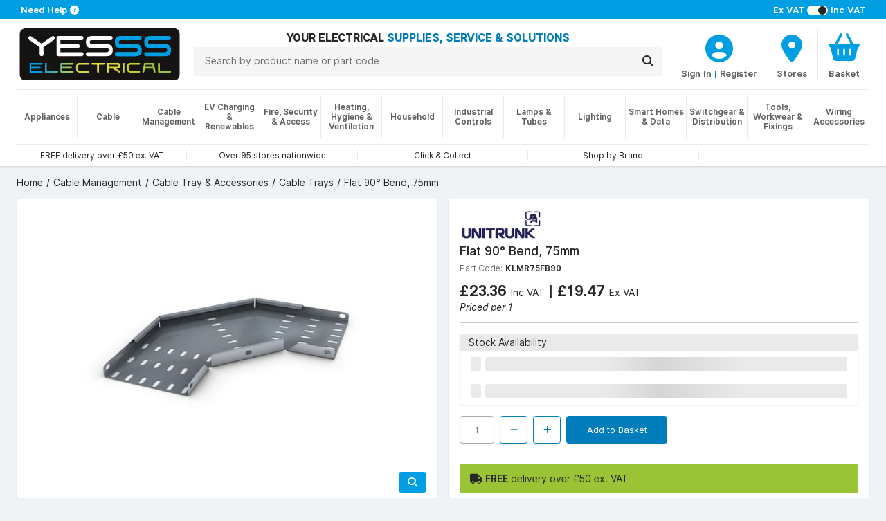

--- FILE ---
content_type: image/svg+xml
request_url: https://www.yesss.co.uk/images/bsi-accreditations-2024.svg
body_size: 10924
content:
<?xml version="1.0" encoding="UTF-8"?><svg xmlns="http://www.w3.org/2000/svg" viewBox="0 0 961.85 184.38"><defs><style>.cls-1{fill:#1e1e1c;}.cls-1,.cls-2,.cls-3{stroke-width:0px;}.cls-2{fill:#1d1d1b;}.cls-3{fill:#000;}</style></defs><g id="Scheme_5"><path class="cls-3" d="M890.98,155.91h-165.44v-3.54h165.44c37.12,0,67.33-30.2,67.33-67.32s-30.2-67.32-67.32-67.32h-165.44v-3.54h165.44c39.08,0,70.87,31.79,70.87,70.87s-31.79,70.87-70.87,70.87Z"/><path class="cls-3" d="M818.15,128.08c-.99.45-2.38.76-3.67.76-1.53,0-2.97-.43-3.87-1.64-.76-1.01-1.1-2.47-1.1-4.34,0-2.16.49-3.75,1.48-4.75.97-.97,2.3-1.22,3.76-1.22,1.03,0,2.07.13,2.97.31l-.16,1.89c-.7-.11-1.69-.18-2.59-.18s-1.82.14-2.34.76c-.61.7-.79,1.82-.79,3.21,0,1.17.13,2.16.54,2.86.5.83,1.37,1.1,2.32,1.1s2-.27,2.86-.54l.59,1.8Z"/><path class="cls-3" d="M819.23,128.66v-11.6h7.2v1.98h-4.93v2.7h4.09v1.94h-4.09v2.99h4.93v1.98h-7.2Z"/><path class="cls-3" d="M833.79,128.66c-.83-1.53-1.55-2.97-2.23-4.48-.5,0-1.19-.02-1.62-.05v4.54h-2.27v-11.52c1.1-.13,2.54-.23,3.65-.23,2.38,0,4.59.58,4.59,3.58,0,1.62-.67,2.81-2.21,3.39.67,1.37,1.69,3.13,2.7,4.79h-2.61ZM829.94,122.48c1.03,0,1.85,0,2.45-.18.83-.23,1.22-.74,1.22-1.78,0-1.39-.99-1.64-2.11-1.64-.52,0-1.08.02-1.57.05v3.55Z"/><path class="cls-3" d="M839.41,128.66v-9.62h-3.13v-1.98h8.53v1.98h-3.13v9.62h-2.27Z"/><path class="cls-3" d="M845.65,128.66v-11.6h2.27v11.6h-2.27Z"/><path class="cls-3" d="M849.79,128.66v-11.6h7.36v1.98h-5.1v2.9h4.21v1.94h-4.21v4.77h-2.27Z"/><path class="cls-3" d="M858.23,128.66v-11.6h2.27v11.6h-2.27Z"/><path class="cls-3" d="M862.38,128.66v-11.6h7.2v1.98h-4.93v2.7h4.09v1.94h-4.09v2.99h4.93v1.98h-7.2Z"/><path class="cls-3" d="M870.82,117.21c1.19-.18,2.54-.31,3.62-.31,3.92,0,5.29,2.05,5.29,5.94s-1.37,5.96-5.29,5.96c-1.08,0-2.43-.05-3.62-.18v-11.42ZM873.09,126.79c.49.04.74.04,1.15.04,2.56,0,3.19-1.1,3.19-3.98,0-2.72-.63-3.96-3.19-3.96-.41,0-.77.02-1.15.05v7.85Z"/><path class="cls-3" d="M811.59,43.64v-14.81h2.21v14.81h-2.21Z"/><path class="cls-3" d="M816.15,41.57c.85.14,2.21.32,3.5.32s2.48-.18,3.15-.83c.39-.37.62-.87.62-1.52,0-1.45-.9-1.93-3.45-2.69-2.55-.74-4.18-1.79-4.18-4.3,0-1.24.53-2.25,1.43-2.94,1.01-.78,2.3-1.01,3.66-1.01s2.8.21,4.09.46l-.28,1.84c-.87-.16-2.21-.32-3.43-.32-1.01,0-1.98.11-2.55.53-.46.34-.69.78-.69,1.38,0,1.52,1.17,1.95,3.61,2.69,2.39.74,4.02,1.75,4.02,4.35,0,1.38-.53,2.51-1.49,3.27-1.04.83-2.51,1.08-4.07,1.08-1.45,0-2.94-.21-4.21-.44l.28-1.86Z"/><path class="cls-3" d="M826.68,36.24c0-5.01,1.91-7.63,6.39-7.63s6.39,2.62,6.39,7.63-1.91,7.63-6.39,7.63-6.39-2.62-6.39-7.63ZM837.21,36.24c0-3.91-1.17-5.66-4.14-5.66s-4.14,1.75-4.14,5.66,1.17,5.66,4.14,5.66,4.14-1.75,4.14-5.66Z"/><path class="cls-3" d="M845.24,41.57c.78.14,2.23.34,3.59.34,1.22,0,2.39-.16,2.97-.8.48-.51.71-1.26.71-2.25,0-2.18-.99-2.92-3.08-2.92h-4.18l.25-7.11h8.39v1.95h-6.35l-.11,3.22h2.32c3.15,0,5.01,1.33,5.01,4.88,0,1.66-.51,2.94-1.47,3.82-1.04.94-2.55,1.17-4.12,1.17-1.47,0-2.99-.21-4.21-.44l.28-1.86Z"/><path class="cls-3" d="M856.28,36.24c0-4.97,1.04-7.63,5.36-7.63s5.33,2.67,5.33,7.63-1.04,7.63-5.33,7.63-5.36-2.69-5.36-7.63ZM864.76,36.24c0-3.52-.21-5.7-3.13-5.7s-3.15,2.18-3.15,5.7.18,5.73,3.15,5.73,3.13-2.23,3.13-5.73Z"/><path class="cls-3" d="M868.56,36.24c0-4.97,1.04-7.63,5.36-7.63s5.33,2.67,5.33,7.63-1.04,7.63-5.33,7.63-5.36-2.69-5.36-7.63ZM877.04,36.24c0-3.52-.21-5.7-3.13-5.7s-3.15,2.18-3.15,5.7.18,5.73,3.15,5.73,3.13-2.23,3.13-5.73Z"/><path class="cls-3" d="M880.84,36.24c0-4.97,1.04-7.63,5.36-7.63s5.33,2.67,5.33,7.63-1.04,7.63-5.33,7.63-5.36-2.69-5.36-7.63ZM889.33,36.24c0-3.52-.21-5.7-3.13-5.7s-3.15,2.18-3.15,5.7.18,5.73,3.15,5.73,3.13-2.23,3.13-5.73Z"/><path class="cls-3" d="M895.4,43.64v-12.58l-3.08,1.17-.67-1.5,3.96-1.91h2v14.81h-2.21Z"/><path class="cls-3" d="M811.18,62.64v-11.6h6.9v1.53h-5.17v3.33h4.23v1.51h-4.23v3.69h5.17v1.53h-6.9Z"/><path class="cls-3" d="M824.37,62.64v-5.46c0-1.06-.49-1.57-1.4-1.57-.77,0-1.46.25-2.02.52v6.5h-1.64v-8.32h1.21l.14.76c.65-.5,1.55-.94,2.52-.94,1.89,0,2.83,1.13,2.83,2.9v5.6h-1.64Z"/><path class="cls-3" d="M833.66,62.15c-.74.34-1.8.67-2.88.67-2.45,0-3.76-1.53-3.76-4.29,0-2.29,1.04-4.39,3.58-4.39,2.02,0,3.19,1.44,3.19,3.67,0,.45-.05.9-.13,1.26h-4.99c.04.74.22,1.33.56,1.71.38.41.97.58,1.66.58.86,0,1.71-.23,2.39-.52l.38,1.31ZM832.24,57.78c0-1.24-.36-2.23-1.69-2.23-1.21,0-1.78,1.08-1.85,2.23h3.55Z"/><path class="cls-3" d="M834.99,62.64v-8.32h1.22l.22,1.03h.07c.65-.94,1.42-1.19,2.47-1.19.2,0,.4,0,.72.04l-.11,1.49c-.32-.05-.65-.07-.99-.07-.7,0-1.4.16-1.96.63v6.39h-1.64Z"/><path class="cls-3" d="M845.23,62.17c-.58.4-1.28.65-1.98.65-2.36,0-3.22-1.53-3.22-4.27,0-3.11.97-4.41,3.28-4.41,1.24,0,2.67.27,3.57.58v8.68c0,.9-.29,1.53-.76,1.98-.61.56-1.57.72-2.56.72-.94,0-1.91-.14-2.68-.29l.22-1.4c.59.09,1.46.22,2.23.22.67,0,1.28-.07,1.58-.38.22-.23.32-.58.32-1.03v-1.04ZM845.23,55.76c-.49-.09-1.17-.16-1.76-.16-1.42,0-1.78.97-1.78,2.97,0,1.87.38,2.9,1.76,2.9.61,0,1.24-.13,1.78-.4v-5.31Z"/><path class="cls-3" d="M849.97,65.92c.49-1.28.88-2.41,1.17-3.28h-.88c-.85-2.3-1.71-5.33-2.47-8.32h1.71c.56,2.45,1.17,4.79,1.89,7.02h.13c.67-2.02,1.37-4.63,1.91-7.02h1.67c-.92,3.85-2.23,8.23-3.53,11.6h-1.6Z"/><path class="cls-3" d="M820.74,81.64c-.09-3.1-.23-6.28-.38-9.34h-.09l-2.63,7.38h-1.85l-2.63-7.38h-.09c-.14,3.06-.29,6.25-.38,9.34h-1.75c.13-3.85.32-7.72.54-11.6h2.52l2.67,7.69h.09l2.67-7.69h2.52c.22,3.87.41,7.74.54,11.6h-1.75Z"/><path class="cls-3" d="M829.05,81.64l-.18-.7c-.63.56-1.5.88-2.43.88-1.71,0-2.75-1.13-2.75-2.61,0-.74.29-1.48.88-1.94.56-.45,1.35-.63,2.23-.63.58,0,1.24.04,1.82.07v-.7c0-.5-.13-.83-.34-1.04-.31-.29-.81-.36-1.48-.36-.81,0-1.8.14-2.34.27l-.25-1.37c.72-.22,1.78-.36,2.74-.36,1.04,0,1.91.14,2.5.65.52.43.81,1.12.81,2.12v5.73h-1.21ZM828.62,77.91c-.41-.04-.97-.05-1.48-.05-1.21,0-1.78.43-1.78,1.35,0,.79.52,1.31,1.42,1.31.67,0,1.35-.23,1.84-.61v-2Z"/><path class="cls-3" d="M837.01,81.64v-5.46c0-1.06-.49-1.57-1.4-1.57-.77,0-1.46.25-2.02.52v6.5h-1.64v-8.32h1.21l.14.76c.65-.5,1.55-.94,2.52-.94,1.89,0,2.83,1.13,2.83,2.9v5.6h-1.64Z"/><path class="cls-3" d="M845.14,81.64l-.18-.7c-.63.56-1.5.88-2.43.88-1.71,0-2.75-1.13-2.75-2.61,0-.74.29-1.48.88-1.94.56-.45,1.35-.63,2.23-.63.58,0,1.24.04,1.82.07v-.7c0-.5-.13-.83-.34-1.04-.31-.29-.81-.36-1.48-.36-.81,0-1.8.14-2.34.27l-.25-1.37c.72-.22,1.78-.36,2.74-.36,1.04,0,1.91.14,2.5.65.52.43.81,1.12.81,2.12v5.73h-1.21ZM844.71,77.91c-.41-.04-.97-.05-1.48-.05-1.21,0-1.78.43-1.78,1.35,0,.79.52,1.31,1.42,1.31.67,0,1.35-.23,1.84-.61v-2Z"/><path class="cls-3" d="M852.85,81.17c-.58.4-1.28.65-1.98.65-2.36,0-3.22-1.53-3.22-4.27,0-3.11.97-4.41,3.28-4.41,1.24,0,2.67.27,3.57.58v8.68c0,.9-.29,1.53-.76,1.98-.61.56-1.57.72-2.56.72-.94,0-1.91-.14-2.68-.29l.22-1.4c.59.09,1.46.22,2.23.22.67,0,1.28-.07,1.58-.38.22-.23.32-.58.32-1.03v-1.04ZM852.85,74.76c-.49-.09-1.17-.16-1.76-.16-1.42,0-1.78.97-1.78,2.97,0,1.87.38,2.9,1.76,2.9.61,0,1.24-.13,1.78-.4v-5.31Z"/><path class="cls-3" d="M862.19,81.15c-.74.34-1.8.67-2.88.67-2.45,0-3.76-1.53-3.76-4.29,0-2.29,1.04-4.39,3.58-4.39,2.02,0,3.19,1.44,3.19,3.67,0,.45-.05.9-.13,1.26h-4.99c.04.74.22,1.33.56,1.71.38.41.97.58,1.66.58.86,0,1.71-.23,2.39-.52l.38,1.31ZM860.77,76.78c0-1.24-.36-2.23-1.69-2.23-1.21,0-1.78,1.08-1.85,2.23h3.55Z"/><path class="cls-3" d="M873.31,81.64v-5.51c0-1.04-.5-1.51-1.42-1.51-.63,0-1.3.22-1.93.58.05.32.09.7.09,1.03v5.42h-1.64v-5.51c0-1.04-.49-1.51-1.4-1.51-.67,0-1.24.18-1.85.5v6.52h-1.64v-8.32h1.21l.14.76c.59-.45,1.44-.94,2.5-.94.99,0,1.73.38,2.16,1.06.72-.59,1.6-1.06,2.59-1.06,1.85,0,2.83,1.03,2.83,3.06v5.44h-1.64Z"/><path class="cls-3" d="M882.6,81.15c-.74.34-1.8.67-2.88.67-2.45,0-3.76-1.53-3.76-4.29,0-2.29,1.04-4.39,3.58-4.39,2.02,0,3.19,1.44,3.19,3.67,0,.45-.05.9-.13,1.26h-4.99c.04.74.22,1.33.56,1.71.38.41.97.58,1.66.58.86,0,1.71-.23,2.39-.52l.38,1.31ZM881.18,76.78c0-1.24-.36-2.23-1.69-2.23-1.21,0-1.78,1.08-1.85,2.23h3.55Z"/><path class="cls-3" d="M888.99,81.64v-5.46c0-1.06-.49-1.57-1.4-1.57-.77,0-1.46.25-2.02.52v6.5h-1.64v-8.32h1.21l.14.76c.65-.5,1.55-.94,2.52-.94,1.89,0,2.83,1.13,2.83,2.9v5.6h-1.64Z"/><path class="cls-3" d="M896.64,81.28c-.56.29-1.28.5-2,.5-1.35,0-2.12-.76-2.12-2.27v-4.84h-1.24v-1.21l1.3-.07.13-2.45h1.46v2.38h2.32v1.35h-2.32v4.59c0,.61.11,1.04.74,1.04.4,0,.77-.11,1.21-.31l.54,1.28Z"/></g><g id="Scheme_4"><path class="cls-3" d="M727.31,155.91h-165.44v-3.54h165.44c37.12,0,67.32-30.2,67.32-67.32s-30.2-67.32-67.32-67.32h-165.44v-3.54h165.44c39.08,0,70.87,31.79,70.87,70.87s-31.79,70.87-70.87,70.87Z"/><path class="cls-3" d="M653.15,128.08c-.99.45-2.38.76-3.67.76-1.53,0-2.97-.43-3.87-1.64-.76-1.01-1.1-2.47-1.1-4.34,0-2.16.49-3.75,1.48-4.75.97-.97,2.3-1.22,3.76-1.22,1.03,0,2.07.13,2.97.31l-.16,1.89c-.7-.11-1.69-.18-2.59-.18s-1.82.14-2.34.76c-.61.7-.79,1.82-.79,3.21,0,1.17.13,2.16.54,2.86.5.83,1.37,1.1,2.32,1.1s2-.27,2.86-.54l.59,1.8Z"/><path class="cls-3" d="M654.23,128.66v-11.6h7.2v1.98h-4.93v2.7h4.09v1.94h-4.09v2.99h4.93v1.98h-7.2Z"/><path class="cls-3" d="M668.79,128.66c-.83-1.53-1.55-2.97-2.23-4.48-.5,0-1.19-.02-1.62-.05v4.54h-2.27v-11.52c1.1-.13,2.54-.23,3.65-.23,2.38,0,4.59.58,4.59,3.58,0,1.62-.67,2.81-2.21,3.39.67,1.37,1.69,3.13,2.7,4.79h-2.61ZM664.94,122.48c1.03,0,1.85,0,2.45-.18.83-.23,1.22-.74,1.22-1.78,0-1.39-.99-1.64-2.11-1.64-.52,0-1.08.02-1.57.05v3.55Z"/><path class="cls-3" d="M674.41,128.66v-9.62h-3.13v-1.98h8.53v1.98h-3.13v9.62h-2.27Z"/><path class="cls-3" d="M680.65,128.66v-11.6h2.27v11.6h-2.27Z"/><path class="cls-3" d="M684.79,128.66v-11.6h7.36v1.98h-5.1v2.9h4.21v1.94h-4.21v4.77h-2.27Z"/><path class="cls-3" d="M693.24,128.66v-11.6h2.27v11.6h-2.27Z"/><path class="cls-3" d="M697.38,128.66v-11.6h7.2v1.98h-4.93v2.7h4.09v1.94h-4.09v2.99h4.93v1.98h-7.2Z"/><path class="cls-3" d="M705.82,117.21c1.19-.18,2.54-.31,3.62-.31,3.92,0,5.29,2.05,5.29,5.94s-1.37,5.96-5.29,5.96c-1.08,0-2.43-.05-3.62-.18v-11.42ZM708.09,126.79c.49.04.74.04,1.15.04,2.56,0,3.19-1.1,3.19-3.98,0-2.72-.63-3.96-3.19-3.96-.41,0-.77.02-1.15.05v7.85Z"/><path class="cls-3" d="M647.63,43.64v-14.81h2.21v14.81h-2.21Z"/><path class="cls-3" d="M652.18,41.57c.85.14,2.21.32,3.5.32s2.48-.18,3.15-.83c.39-.37.62-.87.62-1.52,0-1.45-.9-1.93-3.45-2.69-2.55-.74-4.18-1.79-4.18-4.3,0-1.24.53-2.25,1.43-2.94,1.01-.78,2.3-1.01,3.66-1.01s2.8.21,4.09.46l-.28,1.84c-.87-.16-2.21-.32-3.43-.32-1.01,0-1.98.11-2.55.53-.46.34-.69.78-.69,1.38,0,1.52,1.17,1.95,3.61,2.69,2.39.74,4.02,1.75,4.02,4.35,0,1.38-.53,2.51-1.49,3.27-1.04.83-2.51,1.08-4.07,1.08-1.45,0-2.94-.21-4.21-.44l.28-1.86Z"/><path class="cls-3" d="M662.72,36.24c0-5.01,1.91-7.63,6.39-7.63s6.39,2.62,6.39,7.63-1.91,7.63-6.39,7.63-6.39-2.62-6.39-7.63ZM673.25,36.24c0-3.91-1.17-5.66-4.14-5.66s-4.14,1.75-4.14,5.66,1.17,5.66,4.14,5.66,4.14-1.75,4.14-5.66Z"/><path class="cls-3" d="M687.44,43.64v-2.81h-6.94v-1.72c1.66-3.1,3.75-6.71,5.86-10.28h2.39c-2.14,3.5-4.12,6.88-5.89,10.07h4.58l.21-3.36h2v3.36h2.48v1.93h-2.48v2.81h-2.21Z"/><path class="cls-3" d="M692.99,41.57c.78.14,2.23.34,3.59.34,1.22,0,2.39-.16,2.97-.8.48-.51.71-1.26.71-2.25,0-2.18-.99-2.92-3.08-2.92h-4.18l.25-7.11h8.39v1.95h-6.35l-.11,3.22h2.32c3.15,0,5.01,1.33,5.01,4.88,0,1.66-.51,2.94-1.47,3.82-1.04.94-2.55,1.17-4.12,1.17-1.47,0-2.99-.21-4.21-.44l.28-1.86Z"/><path class="cls-3" d="M704.02,36.24c0-4.97,1.04-7.63,5.36-7.63s5.33,2.67,5.33,7.63-1.04,7.63-5.33,7.63-5.36-2.69-5.36-7.63ZM712.51,36.24c0-3.52-.21-5.7-3.13-5.7s-3.15,2.18-3.15,5.7.18,5.73,3.15,5.73,3.13-2.23,3.13-5.73Z"/><path class="cls-3" d="M716.31,36.24c0-4.97,1.04-7.63,5.36-7.63s5.33,2.67,5.33,7.63-1.04,7.63-5.33,7.63-5.36-2.69-5.36-7.63ZM724.79,36.24c0-3.52-.21-5.7-3.13-5.7s-3.15,2.18-3.15,5.7.18,5.73,3.15,5.73,3.13-2.23,3.13-5.73Z"/><path class="cls-3" d="M730.86,43.64v-12.58l-3.08,1.17-.67-1.5,3.96-1.91h2v14.81h-2.21Z"/><path class="cls-3" d="M646.6,56.84c0-3.92,1.5-5.98,5.01-5.98s5.01,2.05,5.01,5.98-1.5,5.98-5.01,5.98-5.01-2.05-5.01-5.98ZM654.85,56.84c0-3.06-.92-4.43-3.24-4.43s-3.24,1.37-3.24,4.43.92,4.43,3.24,4.43,3.24-1.37,3.24-4.43Z"/><path class="cls-3" d="M663.83,62.15c-.76.36-1.82.67-2.84.67-2.18,0-3.58-1.22-3.58-4.3,0-3.53,1.78-4.38,3.82-4.38.81,0,1.62.09,2.3.25l-.14,1.37c-.59-.09-1.26-.16-1.89-.16-1.6,0-2.43.63-2.43,2.88,0,2.02.68,2.88,2.09,2.88.81,0,1.57-.23,2.23-.52l.45,1.31Z"/><path class="cls-3" d="M670.85,62.15c-.76.36-1.82.67-2.84.67-2.18,0-3.58-1.22-3.58-4.3,0-3.53,1.78-4.38,3.82-4.38.81,0,1.62.09,2.3.25l-.14,1.37c-.59-.09-1.26-.16-1.89-.16-1.6,0-2.43.63-2.43,2.88,0,2.02.68,2.88,2.09,2.88.81,0,1.57-.23,2.23-.52l.45,1.31Z"/><path class="cls-3" d="M677.28,62.64l-.13-.7c-.65.49-1.53.9-2.52.9-1.87,0-2.81-1.13-2.81-2.9v-5.62h1.64v5.46c0,1.13.49,1.57,1.46,1.57.67,0,1.31-.18,1.93-.47v-6.55h1.64v8.32h-1.21Z"/><path class="cls-3" d="M680.25,65.92v-11.6h1.22l.16.67c.59-.5,1.49-.85,2.25-.85,2.34,0,3.22,1.53,3.22,4.27,0,3.12-.99,4.41-3.28,4.41-.56,0-1.28-.09-1.94-.23v3.33h-1.64ZM681.88,61.31c.56.11,1.22.14,1.76.14,1.44,0,1.78-.97,1.78-2.97,0-1.87-.36-2.9-1.75-2.9-.61,0-1.24.16-1.8.43v5.29Z"/><path class="cls-3" d="M693.33,62.64l-.18-.7c-.63.56-1.5.88-2.43.88-1.71,0-2.75-1.13-2.75-2.61,0-.74.29-1.48.88-1.94.56-.45,1.35-.63,2.23-.63.58,0,1.24.04,1.82.07v-.7c0-.5-.13-.83-.34-1.04-.31-.29-.81-.36-1.48-.36-.81,0-1.8.14-2.34.27l-.25-1.37c.72-.22,1.78-.36,2.74-.36,1.04,0,1.91.14,2.5.65.52.43.81,1.12.81,2.12v5.73h-1.21ZM692.9,58.91c-.41-.04-.97-.05-1.48-.05-1.21,0-1.78.43-1.78,1.35,0,.79.52,1.31,1.42,1.31.67,0,1.35-.23,1.84-.61v-2Z"/><path class="cls-3" d="M700.62,62.28c-.56.29-1.28.5-2,.5-1.35,0-2.12-.76-2.12-2.27v-4.84h-1.24v-1.21l1.3-.07.13-2.45h1.46v2.38h2.32v1.35h-2.32v4.59c0,.61.11,1.04.74,1.04.4,0,.77-.11,1.21-.31l.54,1.28Z"/><path class="cls-3" d="M702.4,50.99c.5,0,.92.41.92.92s-.41.9-.92.9-.9-.4-.9-.9.4-.92.9-.92ZM701.59,62.64v-8.32h1.64v8.32h-1.64Z"/><path class="cls-3" d="M708.18,62.82c-1.17,0-2.02-.32-2.63-.92-.77-.74-1.1-1.94-1.1-3.42s.32-2.68,1.1-3.42c.61-.59,1.46-.92,2.63-.92s2.02.32,2.63.92c.77.74,1.1,1.94,1.1,3.42s-.32,2.68-1.1,3.42c-.61.59-1.46.92-2.63.92ZM710.25,58.48c0-1.01-.16-1.84-.59-2.32-.32-.38-.83-.58-1.48-.58s-1.15.2-1.48.58c-.43.49-.59,1.31-.59,2.32s.16,1.85.59,2.32c.32.38.83.58,1.48.58s1.13-.22,1.48-.58c.43-.47.59-1.3.59-2.32Z"/><path class="cls-3" d="M718.19,62.64v-5.46c0-1.06-.49-1.57-1.4-1.57-.77,0-1.46.25-2.02.52v6.5h-1.64v-8.32h1.21l.14.76c.65-.5,1.55-.94,2.52-.94,1.89,0,2.83,1.13,2.83,2.9v5.6h-1.64Z"/><path class="cls-3" d="M726.33,62.64l-.18-.7c-.63.56-1.5.88-2.43.88-1.71,0-2.75-1.13-2.75-2.61,0-.74.29-1.48.88-1.94.56-.45,1.35-.63,2.23-.63.58,0,1.24.04,1.82.07v-.7c0-.5-.13-.83-.34-1.04-.31-.29-.81-.36-1.48-.36-.81,0-1.8.14-2.34.27l-.25-1.37c.72-.22,1.78-.36,2.74-.36,1.04,0,1.91.14,2.5.65.52.43.81,1.12.81,2.12v5.73h-1.21ZM725.89,58.91c-.41-.04-.97-.05-1.48-.05-1.21,0-1.78.43-1.78,1.35,0,.79.52,1.31,1.42,1.31.67,0,1.35-.23,1.84-.61v-2Z"/><path class="cls-3" d="M729.22,62.64v-11.6h1.64v11.6h-1.64Z"/><path class="cls-3" d="M654.11,81.64v-5.26h-5.17v5.26h-1.73v-11.6h1.73v4.86h5.17v-4.86h1.73v11.6h-1.73Z"/><path class="cls-3" d="M663.79,81.15c-.74.34-1.8.67-2.88.67-2.45,0-3.76-1.53-3.76-4.29,0-2.29,1.04-4.39,3.58-4.39,2.02,0,3.19,1.44,3.19,3.67,0,.45-.05.9-.13,1.26h-4.99c.04.74.22,1.33.56,1.71.38.41.97.58,1.66.58.86,0,1.71-.23,2.39-.52l.38,1.31ZM662.37,76.78c0-1.24-.36-2.23-1.69-2.23-1.21,0-1.78,1.08-1.85,2.23h3.55Z"/><path class="cls-3" d="M670,81.64l-.18-.7c-.63.56-1.5.88-2.43.88-1.71,0-2.75-1.13-2.75-2.61,0-.74.29-1.48.88-1.94.56-.45,1.35-.63,2.23-.63.58,0,1.24.04,1.82.07v-.7c0-.5-.13-.83-.34-1.04-.31-.29-.81-.36-1.48-.36-.81,0-1.8.14-2.34.27l-.25-1.37c.72-.22,1.78-.36,2.74-.36,1.04,0,1.91.14,2.5.65.52.43.81,1.12.81,2.12v5.73h-1.21ZM669.57,77.91c-.41-.04-.97-.05-1.48-.05-1.21,0-1.78.43-1.78,1.35,0,.79.52,1.31,1.42,1.31.67,0,1.35-.23,1.84-.61v-2Z"/><path class="cls-3" d="M672.9,81.64v-11.6h1.64v11.6h-1.64Z"/><path class="cls-3" d="M680.7,81.28c-.56.29-1.28.5-2,.5-1.35,0-2.12-.76-2.12-2.27v-4.84h-1.24v-1.21l1.3-.07.13-2.45h1.46v2.38h2.32v1.35h-2.32v4.59c0,.61.11,1.04.74,1.04.4,0,.77-.11,1.21-.31l.54,1.28Z"/><path class="cls-3" d="M686.73,81.64v-5.46c0-1.06-.49-1.57-1.4-1.57-.77,0-1.46.25-2.02.52v6.5h-1.64v-11.6h1.64v3.87c.59-.43,1.37-.77,2.23-.77,1.89,0,2.83,1.13,2.83,2.9v5.6h-1.64Z"/><path class="cls-3" d="M698.44,81.64l-.18-.7c-.63.56-1.5.88-2.43.88-1.71,0-2.75-1.13-2.75-2.61,0-.74.29-1.48.88-1.94.56-.45,1.35-.63,2.23-.63.58,0,1.24.04,1.82.07v-.7c0-.5-.13-.83-.34-1.04-.31-.29-.81-.36-1.48-.36-.81,0-1.8.14-2.34.27l-.25-1.37c.72-.22,1.78-.36,2.74-.36,1.04,0,1.91.14,2.5.65.52.43.81,1.12.81,2.12v5.73h-1.21ZM698.01,77.91c-.41-.04-.97-.05-1.48-.05-1.21,0-1.78.43-1.78,1.35,0,.79.52,1.31,1.42,1.31.67,0,1.35-.23,1.84-.61v-2Z"/><path class="cls-3" d="M706.4,81.64v-5.46c0-1.06-.49-1.57-1.4-1.57-.77,0-1.46.25-2.02.52v6.5h-1.64v-8.32h1.21l.14.76c.65-.5,1.55-.94,2.52-.94,1.89,0,2.83,1.13,2.83,2.9v5.6h-1.64Z"/><path class="cls-3" d="M714.88,81.64l-.16-.67c-.59.5-1.49.85-2.25.85-2.34,0-3.22-1.53-3.22-4.27,0-3.11.99-4.41,3.28-4.41.56,0,1.28.09,1.94.23v-3.33h1.64v11.6h-1.22ZM714.46,74.74c-.54-.09-1.22-.14-1.76-.14-1.44,0-1.78.97-1.78,2.97,0,1.87.36,2.9,1.75,2.9.61,0,1.21-.16,1.8-.49v-5.24Z"/><path class="cls-3" d="M721.48,80.02c.67.11,1.73.25,2.74.25s1.94-.14,2.47-.65c.31-.29.49-.68.49-1.19,0-1.13-.7-1.51-2.7-2.11-2-.58-3.28-1.4-3.28-3.37,0-.97.41-1.76,1.12-2.3.79-.61,1.8-.79,2.86-.79s2.2.16,3.21.36l-.22,1.44c-.68-.13-1.73-.25-2.68-.25-.79,0-1.55.09-2,.41-.36.27-.54.61-.54,1.08,0,1.19.92,1.53,2.83,2.11,1.87.58,3.15,1.37,3.15,3.4,0,1.08-.41,1.96-1.17,2.56-.81.65-1.96.85-3.19.85-1.13,0-2.3-.16-3.29-.34l.22-1.46Z"/><path class="cls-3" d="M735.18,81.64l-.18-.7c-.63.56-1.5.88-2.43.88-1.71,0-2.75-1.13-2.75-2.61,0-.74.29-1.48.88-1.94.56-.45,1.35-.63,2.23-.63.58,0,1.24.04,1.82.07v-.7c0-.5-.13-.83-.34-1.04-.31-.29-.81-.36-1.48-.36-.81,0-1.8.14-2.34.27l-.25-1.37c.72-.22,1.78-.36,2.74-.36,1.04,0,1.91.14,2.5.65.52.43.81,1.12.81,2.12v5.73h-1.21ZM734.75,77.91c-.41-.04-.97-.05-1.48-.05-1.21,0-1.78.43-1.78,1.35,0,.79.52,1.31,1.42,1.31.67,0,1.35-.23,1.84-.61v-2Z"/><path class="cls-3" d="M738.58,81.64v-6.97h-1.22v-1.21l1.22-.07v-.9c0-.94.23-1.58.65-2,.5-.49,1.24-.63,2.12-.63.4,0,.83.04,1.22.07l-.09,1.37c-.42-.04-.79-.04-1.12-.04-.43,0-.74.05-.9.29-.2.22-.25.56-.25,1.08v.68h1.82v1.35h-1.82v6.97h-1.64Z"/><path class="cls-3" d="M749.06,81.15c-.74.34-1.8.67-2.88.67-2.45,0-3.76-1.53-3.76-4.29,0-2.29,1.04-4.39,3.58-4.39,2.02,0,3.19,1.44,3.19,3.67,0,.45-.05.9-.13,1.26h-4.99c.04.74.22,1.33.56,1.71.38.41.97.58,1.66.58.86,0,1.71-.23,2.39-.52l.38,1.31ZM747.64,76.78c0-1.24-.36-2.23-1.69-2.23-1.21,0-1.78,1.08-1.85,2.23h3.55Z"/><path class="cls-3" d="M754.78,81.28c-.56.29-1.28.5-2,.5-1.35,0-2.12-.76-2.12-2.27v-4.84h-1.24v-1.21l1.3-.07.13-2.45h1.46v2.38h2.32v1.35h-2.32v4.59c0,.61.11,1.04.74,1.04.4,0,.77-.11,1.21-.31l.54,1.28Z"/><path class="cls-3" d="M757.17,84.92c.49-1.28.88-2.41,1.17-3.28h-.88c-.85-2.3-1.71-5.33-2.47-8.32h1.71c.56,2.45,1.17,4.79,1.89,7.02h.13c.67-2.02,1.37-4.63,1.91-7.02h1.67c-.92,3.85-2.23,8.23-3.53,11.6h-1.6Z"/><path class="cls-3" d="M656.78,100.64c-.09-3.1-.23-6.28-.38-9.34h-.09l-2.63,7.38h-1.85l-2.63-7.38h-.09c-.14,3.06-.29,6.25-.38,9.34h-1.75c.13-3.85.32-7.72.54-11.6h2.52l2.67,7.69h.09l2.67-7.69h2.52c.22,3.87.41,7.74.54,11.6h-1.75Z"/><path class="cls-3" d="M665.09,100.64l-.18-.7c-.63.56-1.5.88-2.43.88-1.71,0-2.75-1.13-2.75-2.61,0-.74.29-1.48.88-1.94.56-.45,1.35-.63,2.23-.63.58,0,1.24.04,1.82.07v-.7c0-.5-.13-.83-.34-1.04-.31-.29-.81-.36-1.48-.36-.81,0-1.8.14-2.34.27l-.25-1.37c.72-.22,1.78-.36,2.74-.36,1.04,0,1.91.14,2.5.65.52.43.81,1.12.81,2.12v5.73h-1.21ZM664.66,96.91c-.41-.04-.97-.05-1.48-.05-1.21,0-1.78.43-1.78,1.35,0,.79.52,1.31,1.42,1.31.67,0,1.35-.23,1.84-.61v-2Z"/><path class="cls-3" d="M673.05,100.64v-5.46c0-1.06-.49-1.57-1.4-1.57-.77,0-1.46.25-2.02.52v6.5h-1.64v-8.32h1.21l.14.76c.65-.5,1.55-.94,2.52-.94,1.89,0,2.83,1.13,2.83,2.9v5.6h-1.64Z"/><path class="cls-3" d="M681.18,100.64l-.18-.7c-.63.56-1.5.88-2.43.88-1.71,0-2.75-1.13-2.75-2.61,0-.74.29-1.48.88-1.94.56-.45,1.35-.63,2.23-.63.58,0,1.24.04,1.82.07v-.7c0-.5-.13-.83-.34-1.04-.31-.29-.81-.36-1.48-.36-.81,0-1.8.14-2.34.27l-.25-1.37c.72-.22,1.78-.36,2.74-.36,1.04,0,1.91.14,2.5.65.52.43.81,1.12.81,2.12v5.73h-1.21ZM680.75,96.91c-.41-.04-.97-.05-1.48-.05-1.21,0-1.78.43-1.78,1.35,0,.79.52,1.31,1.42,1.31.67,0,1.35-.23,1.84-.61v-2Z"/><path class="cls-3" d="M688.89,100.17c-.58.4-1.28.65-1.98.65-2.36,0-3.22-1.53-3.22-4.27,0-3.12.97-4.41,3.28-4.41,1.24,0,2.67.27,3.57.58v8.68c0,.9-.29,1.53-.76,1.98-.61.56-1.57.72-2.56.72-.94,0-1.91-.14-2.68-.29l.22-1.4c.59.09,1.46.22,2.23.22.67,0,1.28-.07,1.58-.38.22-.23.32-.58.32-1.03v-1.04ZM688.89,93.76c-.49-.09-1.17-.16-1.76-.16-1.42,0-1.78.97-1.78,2.97,0,1.87.38,2.9,1.76,2.9.61,0,1.24-.13,1.78-.4v-5.31Z"/><path class="cls-3" d="M698.23,100.15c-.74.34-1.8.67-2.88.67-2.45,0-3.76-1.53-3.76-4.29,0-2.29,1.04-4.39,3.58-4.39,2.02,0,3.19,1.44,3.19,3.67,0,.45-.05.9-.13,1.26h-4.99c.04.74.22,1.33.56,1.71.38.41.97.58,1.66.58.86,0,1.71-.23,2.39-.52l.38,1.31ZM696.81,95.78c0-1.24-.36-2.23-1.69-2.23-1.21,0-1.78,1.08-1.85,2.23h3.55Z"/><path class="cls-3" d="M709.35,100.64v-5.51c0-1.04-.5-1.51-1.42-1.51-.63,0-1.3.22-1.93.58.05.32.09.7.09,1.03v5.42h-1.64v-5.51c0-1.04-.49-1.51-1.4-1.51-.67,0-1.24.18-1.85.5v6.52h-1.64v-8.32h1.21l.14.76c.59-.45,1.44-.94,2.5-.94.99,0,1.73.38,2.16,1.06.72-.59,1.6-1.06,2.59-1.06,1.85,0,2.83,1.03,2.83,3.06v5.44h-1.64Z"/><path class="cls-3" d="M718.64,100.15c-.74.34-1.8.67-2.88.67-2.45,0-3.76-1.53-3.76-4.29,0-2.29,1.04-4.39,3.58-4.39,2.02,0,3.19,1.44,3.19,3.67,0,.45-.05.9-.13,1.26h-4.99c.04.74.22,1.33.56,1.71.38.41.97.58,1.66.58.86,0,1.71-.23,2.39-.52l.38,1.31ZM717.22,95.78c0-1.24-.36-2.23-1.69-2.23-1.21,0-1.78,1.08-1.85,2.23h3.55Z"/><path class="cls-3" d="M725.03,100.64v-5.46c0-1.06-.49-1.57-1.4-1.57-.77,0-1.46.25-2.02.52v6.5h-1.64v-8.32h1.21l.14.76c.65-.5,1.55-.94,2.52-.94,1.89,0,2.83,1.13,2.83,2.9v5.6h-1.64Z"/><path class="cls-3" d="M732.68,100.28c-.56.29-1.28.5-2,.5-1.35,0-2.12-.76-2.12-2.27v-4.84h-1.24v-1.21l1.3-.07.13-2.45h1.46v2.38h2.32v1.35h-2.32v4.59c0,.61.11,1.04.74,1.04.4,0,.77-.11,1.21-.31l.54,1.28Z"/></g><g id="Scheme_3"><path class="cls-3" d="M563.64,155.91h-165.44v-3.54h165.44c37.12,0,67.33-30.2,67.33-67.32s-30.2-67.32-67.32-67.32h-165.44v-3.54h165.44c39.08,0,70.87,31.79,70.87,70.87s-31.79,70.87-70.87,70.87Z"/></g><g id="Scheme_2"><path class="cls-3" d="M399.97,155.91h-165.44v-3.54h165.44c37.12,0,67.32-30.2,67.32-67.32s-30.2-67.32-67.32-67.32h-165.44v-3.54h165.44c39.08,0,70.87,31.79,70.87,70.87s-31.79,70.87-70.87,70.87Z"/><path class="cls-3" d="M326.95,128.08c-.99.45-2.38.76-3.67.76-1.53,0-2.97-.43-3.87-1.64-.76-1.01-1.1-2.47-1.1-4.34,0-2.16.49-3.75,1.48-4.75.97-.97,2.3-1.22,3.76-1.22,1.03,0,2.07.13,2.97.31l-.16,1.89c-.7-.11-1.69-.18-2.59-.18s-1.82.14-2.34.76c-.61.7-.79,1.82-.79,3.21,0,1.17.13,2.16.54,2.86.5.83,1.37,1.1,2.32,1.1s2-.27,2.86-.54l.59,1.8Z"/><path class="cls-3" d="M328.03,128.66v-11.6h7.2v1.98h-4.93v2.7h4.09v1.94h-4.09v2.99h4.93v1.98h-7.2Z"/><path class="cls-3" d="M342.59,128.66c-.83-1.53-1.55-2.97-2.23-4.48-.5,0-1.19-.02-1.62-.05v4.54h-2.27v-11.52c1.1-.13,2.54-.23,3.65-.23,2.38,0,4.59.58,4.59,3.58,0,1.62-.67,2.81-2.21,3.39.67,1.37,1.69,3.13,2.7,4.79h-2.61ZM338.74,122.48c1.03,0,1.85,0,2.45-.18.83-.23,1.22-.74,1.22-1.78,0-1.39-.99-1.64-2.11-1.64-.52,0-1.08.02-1.57.05v3.55Z"/><path class="cls-3" d="M348.21,128.66v-9.62h-3.13v-1.98h8.53v1.98h-3.13v9.62h-2.27Z"/><path class="cls-3" d="M354.45,128.66v-11.6h2.27v11.6h-2.27Z"/><path class="cls-3" d="M358.59,128.66v-11.6h7.36v1.98h-5.1v2.9h4.21v1.94h-4.21v4.77h-2.27Z"/><path class="cls-3" d="M367.03,128.66v-11.6h2.27v11.6h-2.27Z"/><path class="cls-3" d="M371.17,128.66v-11.6h7.2v1.98h-4.93v2.7h4.09v1.94h-4.09v2.99h4.93v1.98h-7.2Z"/><path class="cls-3" d="M379.62,117.21c1.19-.18,2.54-.31,3.62-.31,3.92,0,5.29,2.05,5.29,5.94s-1.37,5.96-5.29,5.96c-1.08,0-2.43-.05-3.62-.18v-11.42ZM381.88,126.79c.49.04.74.04,1.15.04,2.56,0,3.19-1.1,3.19-3.98,0-2.72-.63-3.96-3.19-3.96-.41,0-.77.02-1.15.05v7.85Z"/><path class="cls-3" d="M319.39,43.87v-14.81h2.21v14.81h-2.21Z"/><path class="cls-3" d="M323.94,41.8c.85.14,2.21.32,3.5.32s2.48-.18,3.15-.83c.39-.37.62-.87.62-1.52,0-1.45-.9-1.93-3.45-2.69-2.55-.74-4.18-1.79-4.18-4.3,0-1.24.53-2.25,1.43-2.94,1.01-.78,2.3-1.01,3.66-1.01s2.8.21,4.09.46l-.28,1.84c-.87-.16-2.21-.32-3.43-.32-1.01,0-1.98.11-2.55.53-.46.34-.69.78-.69,1.38,0,1.52,1.17,1.95,3.61,2.69,2.39.74,4.02,1.75,4.02,4.35,0,1.38-.53,2.51-1.49,3.27-1.04.83-2.51,1.08-4.07,1.08-1.45,0-2.94-.21-4.21-.44l.28-1.86Z"/><path class="cls-3" d="M334.48,36.46c0-5.01,1.91-7.63,6.39-7.63s6.39,2.62,6.39,7.63-1.91,7.63-6.39,7.63-6.39-2.62-6.39-7.63ZM345.01,36.46c0-3.91-1.17-5.66-4.14-5.66s-4.14,1.75-4.14,5.66,1.17,5.66,4.14,5.66,4.14-1.75,4.14-5.66Z"/><path class="cls-3" d="M355.22,43.87v-12.58l-3.08,1.17-.67-1.5,3.96-1.91h2v14.81h-2.21Z"/><path class="cls-3" d="M366.35,43.87v-2.81h-6.94v-1.72c1.66-3.1,3.75-6.71,5.86-10.28h2.39c-2.14,3.5-4.12,6.88-5.89,10.07h4.58l.21-3.36h2v3.36h2.48v1.93h-2.48v2.81h-2.21Z"/><path class="cls-3" d="M371.8,36.46c0-4.97,1.04-7.63,5.36-7.63s5.33,2.67,5.33,7.63-1.04,7.63-5.33,7.63-5.36-2.69-5.36-7.63ZM380.29,36.46c0-3.52-.21-5.7-3.13-5.7s-3.15,2.18-3.15,5.7.18,5.73,3.15,5.73,3.13-2.23,3.13-5.73Z"/><path class="cls-3" d="M384.09,36.46c0-4.97,1.04-7.63,5.36-7.63s5.33,2.67,5.33,7.63-1.04,7.63-5.33,7.63-5.36-2.69-5.36-7.63ZM392.57,36.46c0-3.52-.21-5.7-3.13-5.7s-3.15,2.18-3.15,5.7.18,5.73,3.15,5.73,3.13-2.23,3.13-5.73Z"/><path class="cls-3" d="M398.64,43.87v-12.58l-3.08,1.17-.67-1.5,3.96-1.91h2v14.81h-2.21Z"/><path class="cls-3" d="M318.97,62.87v-11.6h6.9v1.53h-5.17v3.33h4.23v1.51h-4.23v3.69h5.17v1.53h-6.9Z"/><path class="cls-3" d="M332.17,62.87v-5.46c0-1.06-.49-1.57-1.4-1.57-.77,0-1.46.25-2.02.52v6.5h-1.64v-8.32h1.21l.14.76c.65-.5,1.55-.94,2.52-.94,1.89,0,2.83,1.13,2.83,2.9v5.6h-1.64Z"/><path class="cls-3" d="M337.14,62.87c-1.08-2.68-1.93-5.58-2.56-8.32h1.69c.56,2.48,1.21,5.01,1.96,7.02h.14c.76-2.02,1.4-4.54,1.96-7.02h1.69c-.63,2.74-1.48,5.64-2.56,8.32h-2.34Z"/><path class="cls-3" d="M343.76,51.22c.5,0,.92.41.92.92s-.41.9-.92.9-.9-.4-.9-.9.4-.92.9-.92ZM342.95,62.87v-8.32h1.64v8.32h-1.64Z"/><path class="cls-3" d="M346.35,62.87v-8.32h1.22l.22,1.03h.07c.65-.94,1.42-1.19,2.47-1.19.2,0,.4,0,.72.04l-.11,1.49c-.32-.05-.65-.07-.99-.07-.7,0-1.4.16-1.96.63v6.39h-1.64Z"/><path class="cls-3" d="M354.97,63.05c-1.17,0-2.02-.32-2.63-.92-.77-.74-1.1-1.94-1.1-3.42s.32-2.68,1.1-3.42c.61-.59,1.46-.92,2.63-.92s2.02.32,2.63.92c.77.74,1.1,1.94,1.1,3.42s-.32,2.68-1.1,3.42c-.61.59-1.46.92-2.63.92ZM357.04,58.71c0-1.01-.16-1.84-.59-2.32-.32-.38-.83-.58-1.48-.58s-1.15.2-1.48.58c-.43.49-.59,1.31-.59,2.32s.16,1.85.59,2.32c.32.38.83.58,1.48.58s1.13-.22,1.48-.58c.43-.47.59-1.3.59-2.32Z"/><path class="cls-3" d="M364.98,62.87v-5.46c0-1.06-.49-1.57-1.4-1.57-.77,0-1.46.25-2.02.52v6.5h-1.64v-8.32h1.21l.14.76c.65-.5,1.55-.94,2.52-.94,1.89,0,2.83,1.13,2.83,2.9v5.6h-1.64Z"/><path class="cls-3" d="M378.03,62.87v-5.51c0-1.04-.5-1.51-1.42-1.51-.63,0-1.3.22-1.93.58.05.32.09.7.09,1.03v5.42h-1.64v-5.51c0-1.04-.49-1.51-1.4-1.51-.67,0-1.24.18-1.85.5v6.52h-1.64v-8.32h1.21l.14.76c.59-.45,1.44-.94,2.5-.94.99,0,1.73.38,2.16,1.06.72-.59,1.6-1.06,2.59-1.06,1.86,0,2.83,1.03,2.83,3.06v5.44h-1.64Z"/><path class="cls-3" d="M387.32,62.38c-.74.34-1.8.67-2.88.67-2.45,0-3.76-1.53-3.76-4.29,0-2.29,1.04-4.39,3.58-4.39,2.02,0,3.19,1.44,3.19,3.67,0,.45-.05.9-.13,1.26h-4.99c.04.74.22,1.33.56,1.71.38.41.97.58,1.66.58.86,0,1.71-.23,2.39-.52l.38,1.31ZM385.9,58.01c0-1.24-.36-2.23-1.69-2.23-1.21,0-1.78,1.08-1.85,2.23h3.55Z"/><path class="cls-3" d="M393.71,62.87v-5.46c0-1.06-.49-1.57-1.4-1.57-.77,0-1.46.25-2.02.52v6.5h-1.64v-8.32h1.21l.14.76c.65-.5,1.55-.94,2.52-.94,1.89,0,2.83,1.13,2.83,2.9v5.6h-1.64Z"/><path class="cls-3" d="M401.36,62.51c-.56.29-1.28.5-2,.5-1.35,0-2.12-.76-2.12-2.27v-4.84h-1.24v-1.21l1.3-.07.13-2.45h1.46v2.38h2.32v1.35h-2.32v4.59c0,.61.11,1.04.74,1.04.4,0,.77-.11,1.21-.31l.54,1.28Z"/><path class="cls-3" d="M407.21,62.87l-.18-.7c-.63.56-1.5.88-2.43.88-1.71,0-2.75-1.13-2.75-2.61,0-.74.29-1.48.88-1.94.56-.45,1.35-.63,2.23-.63.58,0,1.24.04,1.82.07v-.7c0-.5-.13-.83-.34-1.04-.31-.29-.81-.36-1.48-.36-.81,0-1.8.14-2.34.27l-.25-1.37c.72-.22,1.78-.36,2.74-.36,1.04,0,1.91.14,2.5.65.52.43.81,1.12.81,2.12v5.73h-1.21ZM406.78,59.14c-.41-.04-.97-.05-1.48-.05-1.21,0-1.78.43-1.78,1.35,0,.79.52,1.31,1.42,1.31.67,0,1.35-.23,1.84-.61v-2Z"/><path class="cls-3" d="M410.11,62.87v-11.6h1.64v11.6h-1.64Z"/><path class="cls-3" d="M328.54,81.87c-.09-3.1-.23-6.28-.38-9.34h-.09l-2.63,7.38h-1.85l-2.63-7.38h-.09c-.14,3.06-.29,6.25-.38,9.34h-1.75c.13-3.85.32-7.72.54-11.6h2.52l2.67,7.69h.09l2.67-7.69h2.52c.22,3.87.41,7.74.54,11.6h-1.75Z"/><path class="cls-3" d="M336.85,81.87l-.18-.7c-.63.56-1.5.88-2.43.88-1.71,0-2.75-1.13-2.75-2.61,0-.74.29-1.48.88-1.94.56-.45,1.35-.63,2.23-.63.58,0,1.24.04,1.82.07v-.7c0-.5-.13-.83-.34-1.04-.31-.29-.81-.36-1.48-.36-.81,0-1.8.14-2.34.27l-.25-1.37c.72-.22,1.78-.36,2.74-.36,1.04,0,1.91.14,2.5.65.52.43.81,1.12.81,2.12v5.73h-1.21ZM336.42,78.14c-.41-.04-.97-.05-1.48-.05-1.21,0-1.78.43-1.78,1.35,0,.79.52,1.31,1.42,1.31.67,0,1.35-.23,1.84-.61v-2Z"/><path class="cls-3" d="M344.81,81.87v-5.46c0-1.06-.49-1.57-1.4-1.57-.77,0-1.46.25-2.02.52v6.5h-1.64v-8.32h1.21l.14.76c.65-.5,1.55-.94,2.52-.94,1.89,0,2.83,1.13,2.83,2.9v5.6h-1.64Z"/><path class="cls-3" d="M352.94,81.87l-.18-.7c-.63.56-1.5.88-2.43.88-1.71,0-2.75-1.13-2.75-2.61,0-.74.29-1.48.88-1.94.56-.45,1.35-.63,2.23-.63.58,0,1.24.04,1.82.07v-.7c0-.5-.13-.83-.34-1.04-.31-.29-.81-.36-1.48-.36-.81,0-1.8.14-2.34.27l-.25-1.37c.72-.22,1.78-.36,2.74-.36,1.04,0,1.91.14,2.5.65.52.43.81,1.12.81,2.12v5.73h-1.21ZM352.51,78.14c-.41-.04-.97-.05-1.48-.05-1.21,0-1.78.43-1.78,1.35,0,.79.52,1.31,1.42,1.31.67,0,1.35-.23,1.84-.61v-2Z"/><path class="cls-3" d="M360.65,81.4c-.58.4-1.28.65-1.98.65-2.36,0-3.22-1.53-3.22-4.27,0-3.11.97-4.41,3.28-4.41,1.24,0,2.67.27,3.57.58v8.68c0,.9-.29,1.53-.76,1.98-.61.56-1.57.72-2.56.72-.94,0-1.91-.14-2.68-.29l.22-1.4c.59.09,1.46.22,2.23.22.67,0,1.28-.07,1.58-.38.22-.23.32-.58.32-1.03v-1.04ZM360.65,74.99c-.49-.09-1.17-.16-1.76-.16-1.42,0-1.78.97-1.78,2.97,0,1.87.38,2.9,1.76,2.9.61,0,1.24-.13,1.78-.4v-5.31Z"/><path class="cls-3" d="M369.99,81.38c-.74.34-1.8.67-2.88.67-2.45,0-3.76-1.53-3.76-4.29,0-2.29,1.04-4.39,3.58-4.39,2.02,0,3.19,1.44,3.19,3.67,0,.45-.05.9-.13,1.26h-4.99c.04.74.22,1.33.56,1.71.38.41.97.58,1.66.58.86,0,1.71-.23,2.39-.52l.38,1.31ZM368.56,77.01c0-1.24-.36-2.23-1.69-2.23-1.21,0-1.78,1.08-1.85,2.23h3.55Z"/><path class="cls-3" d="M381.11,81.87v-5.51c0-1.04-.5-1.51-1.42-1.51-.63,0-1.3.22-1.93.58.05.32.09.7.09,1.03v5.42h-1.64v-5.51c0-1.04-.49-1.51-1.4-1.51-.67,0-1.24.18-1.85.5v6.52h-1.64v-8.32h1.21l.14.76c.59-.45,1.44-.94,2.5-.94.99,0,1.73.38,2.16,1.06.72-.59,1.6-1.06,2.59-1.06,1.85,0,2.83,1.03,2.83,3.06v5.44h-1.64Z"/><path class="cls-3" d="M390.4,81.38c-.74.34-1.8.67-2.88.67-2.45,0-3.76-1.53-3.76-4.29,0-2.29,1.04-4.39,3.58-4.39,2.02,0,3.19,1.44,3.19,3.67,0,.45-.05.9-.13,1.26h-4.99c.04.74.22,1.33.56,1.71.38.41.97.58,1.66.58.86,0,1.71-.23,2.39-.52l.38,1.31ZM388.98,77.01c0-1.24-.36-2.23-1.69-2.23-1.21,0-1.78,1.08-1.85,2.23h3.55Z"/><path class="cls-3" d="M396.79,81.87v-5.46c0-1.06-.49-1.57-1.4-1.57-.77,0-1.46.25-2.02.52v6.5h-1.64v-8.32h1.21l.14.76c.65-.5,1.55-.94,2.52-.94,1.89,0,2.83,1.13,2.83,2.9v5.6h-1.64Z"/><path class="cls-3" d="M404.44,81.51c-.56.29-1.28.5-2,.5-1.35,0-2.12-.76-2.12-2.27v-4.84h-1.24v-1.21l1.3-.07.13-2.45h1.46v2.38h2.32v1.35h-2.32v4.59c0,.61.11,1.04.74,1.04.4,0,.77-.11,1.21-.31l.54,1.28Z"/><path class="cls-3" d="M162.99,128.26c-.99.45-2.38.76-3.67.76-1.53,0-2.97-.43-3.87-1.64-.76-1.01-1.1-2.47-1.1-4.34,0-2.16.49-3.75,1.48-4.75.97-.97,2.3-1.22,3.76-1.22,1.03,0,2.07.13,2.97.31l-.16,1.89c-.7-.11-1.69-.18-2.59-.18s-1.82.14-2.34.76c-.61.7-.79,1.82-.79,3.21,0,1.17.13,2.16.54,2.86.5.83,1.37,1.1,2.32,1.1s2-.27,2.86-.54l.59,1.8Z"/><path class="cls-3" d="M164.07,128.83v-11.6h7.2v1.98h-4.93v2.7h4.09v1.94h-4.09v2.99h4.93v1.98h-7.2Z"/><path class="cls-3" d="M178.63,128.83c-.83-1.53-1.55-2.97-2.23-4.48-.5,0-1.19-.02-1.62-.05v4.54h-2.27v-11.52c1.1-.13,2.54-.23,3.65-.23,2.38,0,4.59.58,4.59,3.58,0,1.62-.67,2.81-2.21,3.39.67,1.37,1.69,3.13,2.7,4.79h-2.61ZM174.78,122.66c1.03,0,1.85,0,2.45-.18.83-.23,1.22-.74,1.22-1.78,0-1.39-.99-1.64-2.11-1.64-.52,0-1.08.02-1.57.05v3.55Z"/><path class="cls-3" d="M184.25,128.83v-9.62h-3.13v-1.98h8.53v1.98h-3.13v9.62h-2.27Z"/><path class="cls-3" d="M190.49,128.83v-11.6h2.27v11.6h-2.27Z"/><path class="cls-3" d="M194.63,128.83v-11.6h7.36v1.98h-5.1v2.9h4.21v1.94h-4.21v4.77h-2.27Z"/><path class="cls-3" d="M203.08,128.83v-11.6h2.27v11.6h-2.27Z"/><path class="cls-3" d="M207.22,128.83v-11.6h7.2v1.98h-4.93v2.7h4.09v1.94h-4.09v2.99h4.93v1.98h-7.2Z"/><path class="cls-3" d="M215.66,117.38c1.19-.18,2.54-.31,3.62-.31,3.92,0,5.29,2.05,5.29,5.94s-1.37,5.96-5.29,5.96c-1.08,0-2.43-.05-3.62-.18v-11.42ZM217.93,126.96c.49.04.74.04,1.15.04,2.56,0,3.19-1.1,3.19-3.98,0-2.72-.63-3.96-3.19-3.96-.41,0-.77.02-1.15.05v7.85Z"/><path class="cls-3" d="M155.43,44.04v-14.81h2.21v14.81h-2.21Z"/><path class="cls-3" d="M159.99,41.97c.85.14,2.21.32,3.5.32s2.48-.18,3.15-.83c.39-.37.62-.87.62-1.52,0-1.45-.9-1.93-3.45-2.69-2.55-.74-4.18-1.79-4.18-4.3,0-1.24.53-2.25,1.43-2.94,1.01-.78,2.3-1.01,3.66-1.01s2.8.21,4.09.46l-.28,1.84c-.87-.16-2.21-.32-3.43-.32-1.01,0-1.98.11-2.55.53-.46.34-.69.78-.69,1.38,0,1.52,1.17,1.95,3.61,2.69,2.39.74,4.02,1.75,4.02,4.35,0,1.38-.53,2.51-1.49,3.27-1.04.83-2.51,1.08-4.07,1.08-1.45,0-2.94-.21-4.21-.44l.28-1.86Z"/><path class="cls-3" d="M170.52,36.63c0-5.01,1.91-7.63,6.39-7.63s6.39,2.62,6.39,7.63-1.91,7.63-6.39,7.63-6.39-2.62-6.39-7.63ZM181.05,36.63c0-3.91-1.17-5.66-4.14-5.66s-4.14,1.75-4.14,5.66,1.17,5.66,4.14,5.66,4.14-1.75,4.14-5.66Z"/><path class="cls-3" d="M196.78,37.99c-.78.53-2.02.92-3.33.92-1.45,0-2.78-.39-3.61-1.29-.76-.78-1.15-1.98-1.15-3.66,0-1.59.39-2.78,1.17-3.59.87-.94,2.37-1.38,4.05-1.38,1.47,0,2.81.34,3.68,1.08.92.8,1.4,2.05,1.4,3.75v5.5c0,1.7-.48,2.94-1.43,3.77-.94.83-2.34,1.17-4.02,1.17-1.38,0-2.85-.21-4.09-.46l.28-1.84c.78.16,2.14.37,3.45.37,1.2,0,2.3-.16,2.9-.78.48-.48.71-1.26.71-2.39v-1.17ZM196.78,33.94c0-2.02-.76-3.01-2.92-3.01s-2.92.99-2.92,3.01c0,1.03.18,1.82.67,2.32.51.55,1.31.71,2.25.71,1.1,0,2.16-.25,2.92-.53v-2.51Z"/><path class="cls-3" d="M200.6,36.63c0-4.97,1.04-7.63,5.36-7.63s5.33,2.67,5.33,7.63-1.04,7.63-5.33,7.63-5.36-2.69-5.36-7.63ZM209.09,36.63c0-3.52-.21-5.7-3.13-5.7s-3.15,2.18-3.15,5.7.18,5.73,3.15,5.73,3.13-2.23,3.13-5.73Z"/><path class="cls-3" d="M212.88,36.63c0-4.97,1.04-7.63,5.36-7.63s5.33,2.67,5.33,7.63-1.04,7.63-5.33,7.63-5.36-2.69-5.36-7.63ZM221.37,36.63c0-3.52-.21-5.7-3.13-5.7s-3.15,2.18-3.15,5.7.18,5.73,3.15,5.73,3.13-2.23,3.13-5.73Z"/><path class="cls-3" d="M227.44,44.04v-12.58l-3.08,1.17-.67-1.5,3.96-1.91h2v14.81h-2.21Z"/><path class="cls-3" d="M162.45,65.58c-2.43-1.42-4.39-1.94-5.91-3.01-1.21-.85-2.14-2.16-2.14-5.33,0-3.92,1.5-5.98,5.02-5.98s5,2.05,5,5.98c0,1.91-.41,3.37-1.24,4.34-.81.95-2.18,1.31-3.38,1.35v.04c1.15.2,2.34.59,3.38,1.08l-.74,1.53ZM162.67,57.24c0-3.06-.92-4.43-3.24-4.43s-3.26,1.37-3.26,4.43.92,4.43,3.26,4.43,3.24-1.37,3.24-4.43Z"/><path class="cls-3" d="M171.06,63.04l-.13-.7c-.65.49-1.53.9-2.52.9-1.87,0-2.81-1.13-2.81-2.9v-5.62h1.64v5.46c0,1.13.49,1.57,1.46,1.57.67,0,1.31-.18,1.93-.47v-6.55h1.64v8.32h-1.21Z"/><path class="cls-3" d="M178.9,63.04l-.18-.7c-.63.56-1.5.88-2.43.88-1.71,0-2.75-1.13-2.75-2.61,0-.74.29-1.48.88-1.94.56-.45,1.35-.63,2.23-.63.58,0,1.24.04,1.82.07v-.7c0-.5-.13-.83-.34-1.04-.31-.29-.81-.36-1.48-.36-.81,0-1.8.14-2.34.27l-.25-1.37c.72-.22,1.78-.36,2.74-.36,1.04,0,1.91.14,2.5.65.52.43.81,1.12.81,2.12v5.73h-1.21ZM178.47,59.31c-.41-.04-.97-.05-1.48-.05-1.21,0-1.78.43-1.78,1.35,0,.79.52,1.31,1.42,1.31.67,0,1.35-.23,1.84-.61v-2Z"/><path class="cls-3" d="M181.8,63.04v-11.6h1.64v11.6h-1.64Z"/><path class="cls-3" d="M186.01,51.39c.5,0,.92.41.92.92s-.41.9-.92.9-.9-.4-.9-.9.4-.92.9-.92ZM185.2,63.04v-8.32h1.64v8.32h-1.64Z"/><path class="cls-3" d="M193,62.68c-.56.29-1.28.5-2,.5-1.35,0-2.12-.76-2.12-2.27v-4.84h-1.24v-1.21l1.3-.07.13-2.45h1.46v2.38h2.32v1.35h-2.32v4.59c0,.61.11,1.04.74,1.04.4,0,.77-.11,1.21-.31l.54,1.28Z"/><path class="cls-3" d="M195.39,66.32c.49-1.28.88-2.41,1.17-3.28h-.88c-.85-2.3-1.71-5.33-2.47-8.32h1.71c.56,2.45,1.17,4.79,1.89,7.02h.13c.67-2.02,1.37-4.63,1.91-7.02h1.67c-.92,3.85-2.23,8.23-3.53,11.6h-1.6Z"/><path class="cls-3" d="M164.58,82.04c-.09-3.1-.23-6.28-.38-9.34h-.09l-2.63,7.38h-1.85l-2.63-7.38h-.09c-.14,3.06-.29,6.25-.38,9.34h-1.75c.13-3.85.32-7.72.54-11.6h2.52l2.67,7.69h.09l2.67-7.69h2.52c.22,3.87.41,7.74.54,11.6h-1.75Z"/><path class="cls-3" d="M172.89,82.04l-.18-.7c-.63.56-1.5.88-2.43.88-1.71,0-2.75-1.13-2.75-2.61,0-.74.29-1.48.88-1.94.56-.45,1.35-.63,2.23-.63.58,0,1.24.04,1.82.07v-.7c0-.5-.13-.83-.34-1.04-.31-.29-.81-.36-1.48-.36-.81,0-1.8.14-2.34.27l-.25-1.37c.72-.22,1.78-.36,2.74-.36,1.04,0,1.91.14,2.5.65.52.43.81,1.12.81,2.12v5.73h-1.21ZM172.46,78.31c-.41-.04-.97-.05-1.48-.05-1.21,0-1.78.43-1.78,1.35,0,.79.52,1.31,1.42,1.31.67,0,1.35-.23,1.84-.61v-2Z"/><path class="cls-3" d="M180.85,82.04v-5.46c0-1.06-.49-1.57-1.4-1.57-.77,0-1.46.25-2.02.52v6.5h-1.64v-8.32h1.21l.14.76c.65-.5,1.55-.94,2.52-.94,1.89,0,2.83,1.13,2.83,2.9v5.6h-1.64Z"/><path class="cls-3" d="M188.98,82.04l-.18-.7c-.63.56-1.5.88-2.43.88-1.71,0-2.75-1.13-2.75-2.61,0-.74.29-1.48.88-1.94.56-.45,1.35-.63,2.23-.63.58,0,1.24.04,1.82.07v-.7c0-.5-.13-.83-.34-1.04-.31-.29-.81-.36-1.48-.36-.81,0-1.8.14-2.34.27l-.25-1.37c.72-.22,1.78-.36,2.74-.36,1.04,0,1.91.14,2.5.65.52.43.81,1.12.81,2.12v5.73h-1.21ZM188.55,78.31c-.41-.04-.97-.05-1.48-.05-1.21,0-1.78.43-1.78,1.35,0,.79.52,1.31,1.42,1.31.67,0,1.35-.23,1.84-.61v-2Z"/><path class="cls-3" d="M196.69,81.57c-.58.4-1.28.65-1.98.65-2.36,0-3.22-1.53-3.22-4.27,0-3.11.97-4.41,3.28-4.41,1.24,0,2.67.27,3.57.58v8.68c0,.9-.29,1.53-.76,1.98-.61.56-1.57.72-2.56.72-.94,0-1.91-.14-2.68-.29l.22-1.4c.59.09,1.46.22,2.23.22.67,0,1.28-.07,1.58-.38.22-.23.32-.58.32-1.03v-1.04ZM196.69,75.16c-.49-.09-1.17-.16-1.76-.16-1.42,0-1.78.97-1.78,2.97,0,1.87.38,2.9,1.76,2.9.61,0,1.24-.13,1.78-.4v-5.31Z"/><path class="cls-3" d="M206.03,81.55c-.74.34-1.8.67-2.88.67-2.45,0-3.76-1.53-3.76-4.29,0-2.29,1.04-4.39,3.58-4.39,2.02,0,3.19,1.44,3.19,3.67,0,.45-.05.9-.13,1.26h-4.99c.04.74.22,1.33.56,1.71.38.41.97.58,1.66.58.86,0,1.71-.23,2.39-.52l.38,1.31ZM204.61,77.18c0-1.24-.36-2.23-1.69-2.23-1.21,0-1.78,1.08-1.85,2.23h3.55Z"/><path class="cls-3" d="M217.15,82.04v-5.51c0-1.04-.5-1.51-1.42-1.51-.63,0-1.3.22-1.93.58.05.32.09.7.09,1.03v5.42h-1.64v-5.51c0-1.04-.49-1.51-1.4-1.51-.67,0-1.24.18-1.85.5v6.52h-1.64v-8.32h1.21l.14.76c.59-.45,1.44-.94,2.5-.94.99,0,1.73.38,2.16,1.06.72-.59,1.6-1.06,2.59-1.06,1.85,0,2.83,1.03,2.83,3.06v5.44h-1.64Z"/><path class="cls-3" d="M226.44,81.55c-.74.34-1.8.67-2.88.67-2.45,0-3.76-1.53-3.76-4.29,0-2.29,1.04-4.39,3.58-4.39,2.02,0,3.19,1.44,3.19,3.67,0,.45-.05.9-.13,1.26h-4.99c.04.74.22,1.33.56,1.71.38.41.97.58,1.66.58.86,0,1.71-.23,2.39-.52l.38,1.31ZM225.02,77.18c0-1.24-.36-2.23-1.69-2.23-1.21,0-1.78,1.08-1.85,2.23h3.55Z"/><path class="cls-3" d="M232.83,82.04v-5.46c0-1.06-.49-1.57-1.4-1.57-.77,0-1.46.25-2.02.52v6.5h-1.64v-8.32h1.21l.14.76c.65-.5,1.55-.94,2.52-.94,1.89,0,2.83,1.13,2.83,2.9v5.6h-1.64Z"/><path class="cls-3" d="M240.48,81.68c-.56.29-1.28.5-2,.5-1.35,0-2.12-.76-2.12-2.27v-4.84h-1.24v-1.21l1.3-.07.13-2.45h1.46v2.38h2.32v1.35h-2.32v4.59c0,.61.11,1.04.74,1.04.4,0,.77-.11,1.21-.31l.54,1.28Z"/><path class="cls-3" d="M154.89,99.42c.67.11,1.73.25,2.74.25s1.94-.14,2.47-.65c.31-.29.49-.68.49-1.19,0-1.13-.7-1.51-2.7-2.11-2-.58-3.28-1.4-3.28-3.37,0-.97.41-1.76,1.12-2.3.79-.61,1.8-.79,2.86-.79s2.2.16,3.21.36l-.22,1.44c-.68-.13-1.73-.25-2.68-.25-.79,0-1.55.09-2,.41-.36.27-.54.61-.54,1.08,0,1.19.92,1.53,2.83,2.11,1.87.58,3.15,1.37,3.15,3.4,0,1.08-.41,1.96-1.17,2.56-.81.65-1.96.85-3.19.85-1.13,0-2.3-.16-3.29-.34l.22-1.46Z"/><path class="cls-3" d="M165.13,104.32c.49-1.28.88-2.41,1.17-3.28h-.88c-.85-2.3-1.71-5.33-2.47-8.32h1.71c.56,2.45,1.17,4.79,1.89,7.02h.13c.67-2.02,1.37-4.63,1.91-7.02h1.67c-.92,3.85-2.23,8.23-3.53,11.6h-1.6Z"/><path class="cls-3" d="M170.96,99.51c.77.13,1.6.25,2.45.25.61,0,1.19-.05,1.55-.31.25-.16.4-.4.4-.74,0-.67-.5-.88-2.02-1.28-1.33-.34-2.56-.88-2.56-2.47,0-.9.41-1.55,1.08-1.95.61-.38,1.4-.49,2.25-.49s1.69.11,2.38.25l-.14,1.37c-.63-.09-1.33-.16-2.05-.16s-1.21.07-1.51.29c-.22.14-.34.36-.34.63,0,.67.67.81,2.32,1.3,1.46.43,2.27,1.08,2.27,2.41,0,.9-.36,1.55-.92,1.96-.67.49-1.58.63-2.54.63s-1.94-.13-2.77-.32l.16-1.39Z"/><path class="cls-3" d="M182.43,100.68c-.56.29-1.28.5-2,.5-1.35,0-2.12-.76-2.12-2.27v-4.84h-1.24v-1.21l1.3-.07.13-2.45h1.46v2.38h2.32v1.35h-2.32v4.59c0,.61.11,1.04.74,1.04.4,0,.77-.11,1.21-.31l.54,1.28Z"/><path class="cls-3" d="M189.43,100.55c-.74.34-1.8.67-2.88.67-2.45,0-3.76-1.53-3.76-4.29,0-2.29,1.04-4.39,3.58-4.39,2.02,0,3.19,1.44,3.19,3.67,0,.45-.05.9-.13,1.26h-4.99c.04.74.22,1.33.56,1.71.38.41.97.58,1.66.58.86,0,1.71-.23,2.39-.52l.38,1.31ZM188.01,96.18c0-1.24-.36-2.23-1.69-2.23-1.21,0-1.78,1.08-1.85,2.23h3.55Z"/><path class="cls-3" d="M200.56,101.04v-5.51c0-1.04-.5-1.51-1.42-1.51-.63,0-1.3.22-1.93.58.05.32.09.7.09,1.03v5.42h-1.64v-5.51c0-1.04-.49-1.51-1.4-1.51-.67,0-1.24.18-1.85.5v6.52h-1.64v-8.32h1.21l.14.76c.59-.45,1.44-.94,2.5-.94.99,0,1.73.38,2.16,1.06.72-.59,1.6-1.06,2.59-1.06,1.85,0,2.83,1.03,2.83,3.06v5.44h-1.64Z"/><path class="cls-3" d="M203.52,99.51c.77.13,1.6.25,2.45.25.61,0,1.19-.05,1.55-.31.25-.16.4-.4.4-.74,0-.67-.5-.88-2.02-1.28-1.33-.34-2.56-.88-2.56-2.47,0-.9.41-1.55,1.08-1.95.61-.38,1.4-.49,2.25-.49s1.69.11,2.38.25l-.14,1.37c-.63-.09-1.33-.16-2.05-.16s-1.21.07-1.51.29c-.22.14-.34.36-.34.63,0,.67.67.81,2.32,1.3,1.46.43,2.27,1.08,2.27,2.41,0,.9-.36,1.55-.92,1.96-.67.49-1.58.63-2.54.63s-1.94-.13-2.77-.32l.16-1.39Z"/><path class="cls-3" d="M490.62,127.69c-.99.45-2.38.76-3.67.76-1.53,0-2.97-.43-3.87-1.64-.76-1.01-1.1-2.47-1.1-4.34,0-2.16.49-3.75,1.48-4.75.97-.97,2.3-1.22,3.76-1.22,1.03,0,2.07.13,2.97.31l-.16,1.89c-.7-.11-1.69-.18-2.59-.18s-1.82.14-2.34.76c-.61.7-.79,1.82-.79,3.21,0,1.17.13,2.16.54,2.86.5.83,1.37,1.1,2.32,1.1s2-.27,2.86-.54l.59,1.8Z"/><path class="cls-3" d="M491.7,128.27v-11.6h7.2v1.98h-4.93v2.7h4.09v1.94h-4.09v2.99h4.93v1.98h-7.2Z"/><path class="cls-3" d="M506.26,128.27c-.83-1.53-1.55-2.97-2.23-4.48-.5,0-1.19-.02-1.62-.05v4.54h-2.27v-11.52c1.1-.13,2.54-.23,3.65-.23,2.38,0,4.59.58,4.59,3.58,0,1.62-.67,2.81-2.21,3.39.67,1.37,1.69,3.13,2.7,4.79h-2.61ZM502.41,122.09c1.03,0,1.85,0,2.45-.18.83-.23,1.22-.74,1.22-1.78,0-1.39-.99-1.64-2.11-1.64-.52,0-1.08.02-1.57.05v3.55Z"/><path class="cls-3" d="M511.88,128.27v-9.62h-3.13v-1.98h8.53v1.98h-3.13v9.62h-2.27Z"/><path class="cls-3" d="M518.12,128.27v-11.6h2.27v11.6h-2.27Z"/><path class="cls-3" d="M522.26,128.27v-11.6h7.36v1.98h-5.1v2.9h4.21v1.94h-4.21v4.77h-2.27Z"/><path class="cls-3" d="M530.7,128.27v-11.6h2.27v11.6h-2.27Z"/><path class="cls-3" d="M534.84,128.27v-11.6h7.2v1.98h-4.93v2.7h4.09v1.94h-4.09v2.99h4.93v1.98h-7.2Z"/><path class="cls-3" d="M543.29,116.82c1.19-.18,2.54-.31,3.62-.31,3.92,0,5.29,2.05,5.29,5.94s-1.37,5.96-5.29,5.96c-1.08,0-2.43-.05-3.62-.18v-11.42ZM545.55,126.4c.49.04.74.04,1.15.04,2.56,0,3.19-1.1,3.19-3.98,0-2.72-.63-3.96-3.19-3.96-.41,0-.77.02-1.15.05v7.85Z"/><path class="cls-3" d="M483.06,43.48v-14.81h2.21v14.81h-2.21Z"/><path class="cls-3" d="M487.61,41.41c.85.14,2.21.32,3.5.32s2.48-.18,3.15-.83c.39-.37.62-.87.62-1.52,0-1.45-.9-1.93-3.45-2.69-2.55-.74-4.18-1.79-4.18-4.3,0-1.24.53-2.25,1.43-2.94,1.01-.78,2.3-1.01,3.66-1.01s2.8.21,4.09.46l-.28,1.84c-.87-.16-2.21-.32-3.43-.32-1.01,0-1.98.11-2.55.53-.46.34-.69.78-.69,1.38,0,1.52,1.17,1.95,3.61,2.69,2.39.74,4.02,1.75,4.02,4.35,0,1.38-.53,2.51-1.49,3.27-1.04.83-2.51,1.08-4.07,1.08-1.45,0-2.94-.21-4.21-.44l.28-1.86Z"/><path class="cls-3" d="M498.15,36.07c0-5.01,1.91-7.63,6.39-7.63s6.39,2.62,6.39,7.63-1.91,7.63-6.39,7.63-6.39-2.62-6.39-7.63ZM508.68,36.07c0-3.91-1.17-5.66-4.14-5.66s-4.14,1.75-4.14,5.66,1.17,5.66,4.14,5.66,4.14-1.75,4.14-5.66Z"/><path class="cls-3" d="M511.46,43.48l5.75-14.81h1.79l-5.7,14.81h-1.84Z"/><path class="cls-3" d="M520.32,43.48v-14.81h2.21v14.81h-2.21Z"/><path class="cls-3" d="M525.03,43.48v-14.81h8.81v1.95h-6.6v4.25h5.4v1.93h-5.4v4.71h6.6v1.95h-8.81Z"/><path class="cls-3" d="M545.61,42.58c-1.27.64-3.06,1.13-4.74,1.13-1.91,0-3.73-.57-4.83-2.12-.92-1.26-1.38-3.1-1.38-5.52,0-2.58.58-4.46,1.63-5.75,1.22-1.45,3.01-1.89,4.97-1.89,1.31,0,2.69.18,3.84.44l-.21,1.86c-.92-.18-2.3-.32-3.5-.32-1.4,0-2.69.3-3.47,1.33-.71.97-1.01,2.39-1.01,4.32,0,1.79.23,3.17.85,4.14.71,1.13,1.91,1.52,3.2,1.52,1.43,0,2.81-.41,4.02-.9l.62,1.75Z"/><path class="cls-3" d="M482.78,67.48v-1.75c4.09-3.56,7.01-6.35,7.01-8.81,0-1.84-1.38-2.51-2.92-2.51-1.29,0-2.78.41-3.75.8l-.62-1.75c1.15-.55,2.88-1.03,4.53-1.03,2.97,0,5.01,1.49,5.01,4.42,0,3.22-3.24,6-6.39,8.67h6.6v1.95h-9.47Z"/><path class="cls-3" d="M495.59,67.48c1.29-4.97,2.87-8.65,5.22-12.88h-7.4v-1.93h9.68v1.82c-2.34,4.21-3.93,7.89-5.13,12.99h-2.37Z"/><path class="cls-3" d="M504.26,60.07c0-4.97,1.04-7.63,5.36-7.63s5.33,2.67,5.33,7.63-1.04,7.63-5.33,7.63-5.36-2.69-5.36-7.63ZM512.75,60.07c0-3.52-.21-5.7-3.13-5.7s-3.15,2.18-3.15,5.7.18,5.73,3.15,5.73,3.13-2.23,3.13-5.73Z"/><path class="cls-3" d="M516.54,60.07c0-4.97,1.04-7.63,5.36-7.63s5.33,2.67,5.33,7.63-1.04,7.63-5.33,7.63-5.36-2.69-5.36-7.63ZM525.03,60.07c0-3.52-.21-5.7-3.13-5.7s-3.15,2.18-3.15,5.7.18,5.73,3.15,5.73,3.13-2.23,3.13-5.73Z"/><path class="cls-3" d="M531.1,67.48v-12.58l-3.08,1.17-.67-1.5,3.96-1.91h2v14.81h-2.21Z"/><path class="cls-3" d="M482.64,86.48v-11.6h1.73v11.6h-1.73Z"/><path class="cls-3" d="M491.36,86.48v-5.46c0-1.06-.49-1.57-1.4-1.57-.77,0-1.46.25-2.02.52v6.5h-1.64v-8.32h1.21l.14.76c.65-.5,1.55-.94,2.52-.94,1.89,0,2.83,1.13,2.83,2.9v5.6h-1.64Z"/><path class="cls-3" d="M495.12,86.48v-6.97h-1.22v-1.21l1.22-.07v-.9c0-.94.23-1.58.65-2,.5-.49,1.24-.63,2.12-.63.4,0,.83.04,1.22.07l-.09,1.37c-.42-.04-.79-.04-1.12-.04-.43,0-.74.05-.9.29-.2.22-.25.56-.25,1.08v.68h1.82v1.35h-1.82v6.97h-1.64Z"/><path class="cls-3" d="M502.75,86.66c-1.17,0-2.02-.32-2.63-.92-.77-.74-1.1-1.94-1.1-3.42s.32-2.68,1.1-3.42c.61-.59,1.46-.92,2.63-.92s2.02.32,2.63.92c.77.74,1.1,1.94,1.1,3.42s-.32,2.68-1.1,3.42c-.61.59-1.46.92-2.63.92ZM504.82,82.32c0-1.01-.16-1.84-.59-2.32-.32-.38-.83-.58-1.48-.58s-1.15.2-1.48.58c-.43.49-.59,1.31-.59,2.32s.16,1.85.59,2.32c.32.38.83.58,1.48.58s1.13-.22,1.48-.58c.43-.47.59-1.3.59-2.32Z"/><path class="cls-3" d="M507.7,86.48v-8.32h1.22l.22,1.03h.07c.65-.94,1.42-1.19,2.47-1.19.2,0,.4,0,.72.04l-.11,1.49c-.32-.05-.65-.07-.99-.07-.7,0-1.4.16-1.96.63v6.39h-1.64Z"/><path class="cls-3" d="M522.93,86.48v-5.51c0-1.04-.5-1.51-1.42-1.51-.63,0-1.3.22-1.93.58.05.32.09.7.09,1.03v5.42h-1.64v-5.51c0-1.04-.49-1.51-1.4-1.51-.67,0-1.24.18-1.85.5v6.52h-1.64v-8.32h1.21l.14.76c.59-.45,1.44-.94,2.5-.94.99,0,1.73.38,2.16,1.06.72-.59,1.6-1.06,2.59-1.06,1.86,0,2.83,1.03,2.83,3.06v5.44h-1.64Z"/><path class="cls-3" d="M531.06,86.48l-.18-.7c-.63.56-1.5.88-2.43.88-1.71,0-2.75-1.13-2.75-2.61,0-.74.29-1.48.88-1.94.56-.45,1.35-.63,2.23-.63.58,0,1.24.04,1.82.07v-.7c0-.5-.13-.83-.34-1.04-.31-.29-.81-.36-1.48-.36-.81,0-1.8.14-2.34.27l-.25-1.37c.72-.22,1.78-.36,2.74-.36,1.04,0,1.91.14,2.5.65.52.43.81,1.12.81,2.12v5.73h-1.21ZM530.63,82.75c-.41-.04-.97-.05-1.48-.05-1.21,0-1.78.43-1.78,1.35,0,.79.52,1.31,1.42,1.31.67,0,1.35-.23,1.84-.61v-2Z"/><path class="cls-3" d="M538.35,86.12c-.56.29-1.28.5-2,.5-1.35,0-2.12-.76-2.12-2.27v-4.84h-1.24v-1.21l1.3-.07.13-2.45h1.46v2.38h2.32v1.35h-2.32v4.59c0,.61.11,1.04.74,1.04.4,0,.77-.11,1.21-.31l.54,1.28Z"/><path class="cls-3" d="M540.13,74.83c.5,0,.92.41.92.92s-.41.9-.92.9-.9-.4-.9-.9.4-.92.9-.92ZM539.32,86.48v-8.32h1.64v8.32h-1.64Z"/><path class="cls-3" d="M545.91,86.66c-1.17,0-2.02-.32-2.63-.92-.77-.74-1.1-1.94-1.1-3.42s.32-2.68,1.1-3.42c.61-.59,1.46-.92,2.63-.92s2.02.32,2.63.92c.77.74,1.1,1.94,1.1,3.42s-.32,2.68-1.1,3.42c-.61.59-1.46.92-2.63.92ZM547.98,82.32c0-1.01-.16-1.84-.59-2.32-.32-.38-.83-.58-1.48-.58s-1.15.2-1.48.58c-.43.49-.59,1.31-.59,2.32s.16,1.85.59,2.32c.32.38.83.58,1.48.58s1.13-.22,1.48-.58c.43-.47.59-1.3.59-2.32Z"/><path class="cls-3" d="M555.92,86.48v-5.46c0-1.06-.49-1.57-1.4-1.57-.77,0-1.46.25-2.02.52v6.5h-1.64v-8.32h1.21l.14.76c.65-.5,1.55-.94,2.52-.94,1.89,0,2.83,1.13,2.83,2.9v5.6h-1.64Z"/><path class="cls-3" d="M562.8,84.86c.67.11,1.73.25,2.74.25s1.94-.14,2.47-.65c.31-.29.49-.68.49-1.19,0-1.13-.7-1.51-2.7-2.11-2-.58-3.28-1.4-3.28-3.37,0-.97.41-1.76,1.12-2.3.79-.61,1.8-.79,2.86-.79s2.2.16,3.21.36l-.22,1.44c-.68-.13-1.73-.25-2.68-.25-.79,0-1.55.09-2,.41-.36.27-.54.61-.54,1.08,0,1.19.92,1.53,2.83,2.11,1.87.58,3.15,1.37,3.15,3.4,0,1.08-.41,1.96-1.17,2.56-.81.65-1.96.85-3.19.85-1.13,0-2.3-.16-3.29-.34l.22-1.46Z"/><path class="cls-3" d="M577.65,85.99c-.74.34-1.8.67-2.88.67-2.45,0-3.76-1.53-3.76-4.29,0-2.29,1.04-4.39,3.58-4.39,2.02,0,3.19,1.44,3.19,3.67,0,.45-.05.9-.13,1.26h-4.99c.04.74.22,1.33.56,1.71.38.41.97.58,1.66.58.86,0,1.71-.23,2.39-.52l.38,1.31ZM576.22,81.62c0-1.24-.36-2.23-1.69-2.23-1.21,0-1.78,1.08-1.85,2.23h3.55Z"/><path class="cls-3" d="M584.88,85.99c-.76.36-1.82.67-2.84.67-2.18,0-3.58-1.22-3.58-4.3,0-3.53,1.78-4.38,3.82-4.38.81,0,1.62.09,2.3.25l-.14,1.37c-.59-.09-1.26-.16-1.89-.16-1.6,0-2.43.63-2.43,2.88,0,2.02.68,2.88,2.09,2.88.81,0,1.57-.23,2.23-.52l.45,1.31Z"/><path class="cls-3" d="M591.31,86.48l-.13-.7c-.65.49-1.53.9-2.52.9-1.87,0-2.81-1.13-2.81-2.9v-5.62h1.64v5.46c0,1.13.49,1.57,1.46,1.57.67,0,1.31-.18,1.93-.47v-6.55h1.64v8.32h-1.21Z"/><path class="cls-3" d="M594.28,86.48v-8.32h1.22l.22,1.03h.07c.65-.94,1.42-1.19,2.47-1.19.2,0,.4,0,.72.04l-.11,1.49c-.32-.05-.65-.07-.99-.07-.7,0-1.4.16-1.96.63v6.39h-1.64Z"/><path class="cls-3" d="M600.52,74.83c.5,0,.92.41.92.92s-.41.9-.92.9-.9-.4-.9-.9.4-.92.9-.92ZM599.71,86.48v-8.32h1.64v8.32h-1.64Z"/><path class="cls-3" d="M607.51,86.12c-.56.29-1.28.5-2,.5-1.35,0-2.12-.76-2.12-2.27v-4.84h-1.24v-1.21l1.3-.07.13-2.45h1.46v2.38h2.32v1.35h-2.32v4.59c0,.61.11,1.04.74,1.04.4,0,.77-.11,1.21-.31l.54,1.28Z"/><path class="cls-3" d="M609.9,89.75c.49-1.28.88-2.41,1.17-3.28h-.88c-.85-2.3-1.71-5.33-2.47-8.32h1.71c.56,2.45,1.17,4.79,1.89,7.02h.13c.67-2.02,1.37-4.63,1.91-7.02h1.67c-.92,3.85-2.23,8.23-3.53,11.6h-1.6Z"/><path class="cls-3" d="M492.21,105.48c-.09-3.1-.23-6.28-.38-9.34h-.09l-2.63,7.38h-1.85l-2.63-7.38h-.09c-.14,3.06-.29,6.25-.38,9.34h-1.75c.13-3.85.32-7.72.54-11.6h2.52l2.67,7.69h.09l2.67-7.69h2.52c.22,3.87.41,7.74.54,11.6h-1.75Z"/><path class="cls-3" d="M500.52,105.48l-.18-.7c-.63.56-1.5.88-2.43.88-1.71,0-2.75-1.13-2.75-2.61,0-.74.29-1.48.88-1.94.56-.45,1.35-.63,2.23-.63.58,0,1.24.04,1.82.07v-.7c0-.5-.13-.83-.34-1.04-.31-.29-.81-.36-1.48-.36-.81,0-1.8.14-2.34.27l-.25-1.37c.72-.22,1.78-.36,2.74-.36,1.04,0,1.91.14,2.5.65.52.43.81,1.12.81,2.12v5.73h-1.21ZM500.09,101.75c-.41-.04-.97-.05-1.48-.05-1.21,0-1.78.43-1.78,1.35,0,.79.52,1.31,1.42,1.31.67,0,1.35-.23,1.84-.61v-2Z"/><path class="cls-3" d="M508.47,105.48v-5.46c0-1.06-.49-1.57-1.4-1.57-.77,0-1.46.25-2.02.52v6.5h-1.64v-8.32h1.21l.14.76c.65-.5,1.55-.94,2.52-.94,1.89,0,2.83,1.13,2.83,2.9v5.6h-1.64Z"/><path class="cls-3" d="M516.61,105.48l-.18-.7c-.63.56-1.5.88-2.43.88-1.71,0-2.75-1.13-2.75-2.61,0-.74.29-1.48.88-1.94.56-.45,1.35-.63,2.23-.63.58,0,1.24.04,1.82.07v-.7c0-.5-.13-.83-.34-1.04-.31-.29-.81-.36-1.48-.36-.81,0-1.8.14-2.34.27l-.25-1.37c.72-.22,1.78-.36,2.74-.36,1.04,0,1.91.14,2.5.65.52.43.81,1.12.81,2.12v5.73h-1.21ZM516.18,101.75c-.41-.04-.97-.05-1.48-.05-1.21,0-1.78.43-1.78,1.35,0,.79.52,1.31,1.42,1.31.67,0,1.35-.23,1.84-.61v-2Z"/><path class="cls-3" d="M524.31,105.01c-.58.4-1.28.65-1.98.65-2.36,0-3.22-1.53-3.22-4.27,0-3.12.97-4.41,3.28-4.41,1.24,0,2.67.27,3.57.58v8.68c0,.9-.29,1.53-.76,1.98-.61.56-1.57.72-2.56.72-.94,0-1.91-.14-2.68-.29l.22-1.4c.59.09,1.46.22,2.23.22.67,0,1.28-.07,1.58-.38.22-.23.32-.58.32-1.03v-1.04ZM524.31,98.6c-.49-.09-1.17-.16-1.76-.16-1.42,0-1.78.97-1.78,2.97,0,1.87.38,2.9,1.76,2.9.61,0,1.24-.13,1.78-.4v-5.31Z"/><path class="cls-3" d="M533.66,104.99c-.74.34-1.8.67-2.88.67-2.45,0-3.76-1.53-3.76-4.29,0-2.29,1.04-4.39,3.58-4.39,2.02,0,3.19,1.44,3.19,3.67,0,.45-.05.9-.13,1.26h-4.99c.04.74.22,1.33.56,1.71.38.41.97.58,1.66.58.86,0,1.71-.23,2.39-.52l.38,1.31ZM532.23,100.62c0-1.24-.36-2.23-1.69-2.23-1.21,0-1.78,1.08-1.85,2.23h3.55Z"/><path class="cls-3" d="M544.78,105.48v-5.51c0-1.04-.5-1.51-1.42-1.51-.63,0-1.3.22-1.93.58.05.32.09.7.09,1.03v5.42h-1.64v-5.51c0-1.04-.49-1.51-1.4-1.51-.67,0-1.24.18-1.85.5v6.52h-1.64v-8.32h1.21l.14.76c.59-.45,1.44-.94,2.5-.94.99,0,1.73.38,2.16,1.06.72-.59,1.6-1.06,2.59-1.06,1.85,0,2.83,1.03,2.83,3.06v5.44h-1.64Z"/><path class="cls-3" d="M554.07,104.99c-.74.34-1.8.67-2.88.67-2.45,0-3.76-1.53-3.76-4.29,0-2.29,1.04-4.39,3.58-4.39,2.02,0,3.19,1.44,3.19,3.67,0,.45-.05.9-.13,1.26h-4.99c.04.74.22,1.33.56,1.71.38.41.97.58,1.66.58.86,0,1.71-.23,2.39-.52l.38,1.31ZM552.65,100.62c0-1.24-.36-2.23-1.69-2.23-1.21,0-1.78,1.08-1.85,2.23h3.55Z"/><path class="cls-3" d="M560.46,105.48v-5.46c0-1.06-.49-1.57-1.4-1.57-.77,0-1.46.25-2.02.52v6.5h-1.64v-8.32h1.21l.14.76c.65-.5,1.55-.94,2.52-.94,1.89,0,2.83,1.13,2.83,2.9v5.6h-1.64Z"/><path class="cls-3" d="M568.11,105.12c-.56.29-1.28.5-2,.5-1.35,0-2.12-.76-2.12-2.27v-4.84h-1.24v-1.21l1.3-.07.13-2.45h1.46v2.38h2.32v1.35h-2.32v4.59c0,.61.11,1.04.74,1.04.4,0,.77-.11,1.21-.31l.54,1.28Z"/></g><g id="Scheme_1"><path class="cls-3" d="M236.3,155.91H70.86c-.98,0-1.77-.79-1.77-1.77s.79-1.77,1.77-1.77h165.44c37.12,0,67.32-30.2,67.32-67.32s-30.2-67.32-67.32-67.32H106.3c-.98,0-1.77-.79-1.77-1.77s.79-1.77,1.77-1.77h130.01c39.08,0,70.87,31.79,70.87,70.87s-31.79,70.87-70.87,70.87Z"/></g><g id="ROUNDEL"><path class="cls-3" d="M74.99,68.21c.51-7.99,7.06-14.33,15.04-14.33s14.52,6.34,15.04,14.33h-30.08ZM87.67,103.92c-2.13-6.27-7.19-9.57-11.45-12.35-4.73-3.08-6.71-4.68-6.8-7.64.03-4.05,3.25-7.37,7.21-7.37h26.27l-15.23,27.37ZM67.34,127.74c.15.03,1.85.31,3.54.32,1.62,0,3.24-.25,3.53-.33l-3.53,6.34-3.54-6.33ZM63.06,76.56c-1.12,2.14-1.77,4.58-1.82,7.17h0c0,.08,0,.17,0,.25v.02c.13,7.84,5.92,11.62,10.59,14.67,5.55,3.62,8.69,5.95,8.69,11.9s-4.64,9.26-10.34,9.26c-3.66,0-8.3-1.97-10.15-5.22l-1.64-2.84-19.72-35.2h24.38ZM52.08,53.88c7.98,0,14.53,6.34,15.04,14.33h-30.06c.51-7.99,7.06-14.33,15.03-14.33M90.03,45.9c-7.74,0-14.72,3.85-18.97,10.37-4.25-6.52-11.23-10.37-18.97-10.37-12.82,0-23.25,10.47-23.25,23.33,0,0,0,.12,0,2.37s.26,4.26,2.04,7.33c1.78,3.07,40.02,69.02,40.02,69.02,0,0,37.97-65.55,39.85-69.02,1.88-3.48,2.18-4.97,2.18-7.33v-2.37c0-12.86-10.26-23.33-22.88-23.33"/><path class="cls-3" d="M56.48,12.39c-2.54,0-4.98.83-6.8,2.04V0h-5.68v39.07h3.34l.92-2.1c2.23,1.67,4.82,2.71,8.23,2.71,7.4,0,10.14-5.1,10.14-13.65s-2.74-13.64-10.14-13.64M55.15,17.34c4.98,0,5.74,3.9,5.74,8.69s-.76,8.71-5.74,8.71c-2.68,0-4.46-.95-5.48-1.52v-14.38c1.01-.58,2.79-1.51,5.48-1.51M73.8,20.52c0-2.35,1.88-3.23,4.88-3.23,3.19,0,5.59.62,7.76,1.46v-5.06c-1.98-.88-4.42-1.3-7.87-1.3-7.46,0-10.3,3.8-10.3,8.28s1.88,6.92,9.54,7.61c3.4.3,4.21,1.29,4.21,3.22,0,2.29-1.98,3.24-6.04,3.24-3.2,0-5.89-.84-7.56-1.46v4.99c1.72.72,4.87,1.4,8.38,1.4,8.12,0,10.81-3.9,10.81-8.38,0-4.84-1.98-7.19-9.59-7.86-3.3-.31-4.22-1.1-4.22-2.92M96.63,39.43c.61,0,1.12-.11,1.12-.11v-4.73c-1.63,0-2.13-.53-2.13-1.98V13.02h-5.68v19.64c0,4.47,2.09,6.77,6.7,6.77M89.07,5.3c0,2.09,1.67,3.8,3.7,3.8s3.71-1.71,3.71-3.8-1.68-3.8-3.71-3.8-3.7,1.71-3.7,3.8"/><path class="cls-3" d="M70.87,155.91C31.79,155.91,0,124.12,0,85.04c0-25.18,12.91-47.93,34.52-60.85.84-.5,1.93-.23,2.43.61.5.84.23,1.93-.61,2.43C15.8,39.51,3.54,61.12,3.54,85.04c0,37.12,30.2,67.32,67.32,67.32s67.32-30.2,67.32-67.32c0-23.92-12.26-45.53-32.8-57.81-.84-.5-1.11-1.59-.61-2.43.5-.84,1.59-1.11,2.43-.61,21.62,12.93,34.52,35.68,34.52,60.85,0,39.08-31.79,70.87-70.87,70.87Z"/><path class="cls-1" d="M157.43,171.19h-6.7v4.06h6.41v1.7h-6.41v6.93h-1.91v-14.39h8.61v1.7Z"/><path class="cls-1" d="M164.02,184.14c-1.04,0-1.93-.11-2.66-.33-.73-.21-1.42-.48-2.06-.8v-2.4h.14c.63.59,1.35,1.05,2.14,1.38.8.33,1.57.49,2.31.49,1.06,0,1.85-.22,2.4-.66.54-.44.81-1.02.81-1.74,0-.57-.14-1.04-.43-1.4s-.73-.63-1.35-.8c-.44-.13-.85-.24-1.22-.32s-.83-.2-1.38-.34c-.5-.13-.94-.29-1.33-.49s-.74-.46-1.04-.78c-.3-.32-.53-.69-.69-1.12-.16-.43-.25-.92-.25-1.48,0-1.17.45-2.14,1.36-2.93s2.07-1.19,3.48-1.19c.81,0,1.57.08,2.28.24s1.38.39,1.99.69v2.29h-.14c-.46-.42-1.04-.78-1.76-1.1-.71-.31-1.47-.47-2.25-.47-.89,0-1.61.21-2.15.62-.55.42-.82.96-.82,1.64,0,.61.16,1.1.48,1.46s.79.62,1.4.79c.41.11.9.24,1.49.37s1.07.26,1.46.38c.99.3,1.72.76,2.17,1.37s.69,1.37.69,2.26c0,.56-.11,1.11-.34,1.66s-.55,1.01-.96,1.39c-.46.42-.99.74-1.57.97s-1.31.34-2.19.34Z"/><path class="cls-1" d="M180.6,179.21c0,.74-.12,1.42-.37,2.05s-.57,1.15-.99,1.57c-.43.44-.91.78-1.45,1.01-.53.23-1.12.34-1.77.34s-1.24-.11-1.77-.33-1-.54-1.41-.98c-.5-.52-.88-1.22-1.16-2.09-.28-.87-.42-1.95-.42-3.22s.13-2.38.39-3.39c.26-1,.65-1.88,1.19-2.63.52-.73,1.19-1.29,2.02-1.7s1.78-.62,2.86-.62c.32,0,.62.02.9.05s.52.08.73.15v1.85h-.09c-.17-.1-.43-.18-.75-.27-.33-.08-.68-.12-1.05-.12-1.2,0-2.17.41-2.9,1.21s-1.17,2.01-1.31,3.6c.46-.32.93-.57,1.41-.74s1.01-.26,1.58-.26,1.05.06,1.47.17.86.34,1.32.68c.53.4.92.9,1.18,1.52s.39,1.33.39,2.16ZM178.64,179.29c0-.59-.08-1.09-.23-1.49-.15-.4-.41-.74-.75-1.02-.25-.21-.54-.34-.85-.41s-.65-.1-.98-.1c-.45,0-.89.07-1.31.2s-.84.33-1.26.59c-.01.14-.02.28-.03.41,0,.14,0,.3,0,.5,0,1,.1,1.8.29,2.42s.44,1.08.73,1.39c.28.3.56.52.85.64s.61.18.95.18c.77,0,1.4-.28,1.88-.83s.72-1.38.72-2.48Z"/><path class="cls-1" d="M192.12,176.68c0,2.58-.38,4.48-1.13,5.69-.75,1.21-1.91,1.81-3.47,1.81s-2.75-.62-3.49-1.85-1.11-3.11-1.11-5.63.38-4.49,1.13-5.7c.75-1.2,1.91-1.8,3.47-1.8s2.75.62,3.49,1.86,1.11,3.11,1.11,5.61ZM189.64,181.07c.19-.48.32-1.08.4-1.81s.12-1.59.12-2.58-.04-1.84-.12-2.57-.21-1.33-.41-1.82c-.19-.49-.46-.86-.8-1.12-.34-.25-.78-.38-1.32-.38s-.97.13-1.32.38c-.34.26-.62.63-.82,1.14-.19.49-.33,1.11-.4,1.85s-.11,1.59-.11,2.53c0,1,.03,1.85.09,2.52s.19,1.28.4,1.82c.19.5.45.88.8,1.15s.79.4,1.35.4.97-.13,1.32-.38.61-.63.81-1.14Z"/><path class="cls-1" d="M203.94,179.21c0,.74-.12,1.42-.37,2.05s-.57,1.15-.99,1.57c-.43.44-.91.78-1.45,1.01-.53.23-1.12.34-1.77.34s-1.24-.11-1.77-.33-1-.54-1.41-.98c-.5-.52-.88-1.22-1.16-2.09-.28-.87-.42-1.95-.42-3.22s.13-2.38.39-3.39c.26-1,.65-1.88,1.19-2.63.52-.73,1.19-1.29,2.02-1.7s1.78-.62,2.86-.62c.32,0,.62.02.9.05s.52.08.73.15v1.85h-.09c-.17-.1-.43-.18-.75-.27-.33-.08-.68-.12-1.05-.12-1.2,0-2.17.41-2.9,1.21s-1.17,2.01-1.31,3.6c.46-.32.93-.57,1.41-.74s1.01-.26,1.58-.26,1.05.06,1.47.17.86.34,1.32.68c.53.4.92.9,1.18,1.52s.39,1.33.39,2.16ZM201.98,179.29c0-.59-.08-1.09-.23-1.49-.15-.4-.41-.74-.75-1.02-.25-.21-.54-.34-.85-.41s-.65-.1-.98-.1c-.45,0-.89.07-1.31.2s-.84.33-1.26.59c-.01.14-.02.28-.03.41,0,.14,0,.3,0,.5,0,1,.1,1.8.29,2.42s.44,1.08.73,1.39c.28.3.56.52.85.64s.61.18.95.18c.77,0,1.4-.28,1.88-.83s.72-1.38.72-2.48Z"/><path class="cls-1" d="M206.11,174.17c0-.74.12-1.42.36-2.03s.57-1.14.99-1.58c.4-.43.89-.76,1.46-1s1.16-.36,1.75-.36c.66,0,1.26.11,1.8.33.54.23,1,.54,1.4.96.5.53.88,1.22,1.15,2.08s.41,1.94.41,3.25c0,1.19-.13,2.32-.4,3.39-.27,1.07-.66,1.95-1.18,2.65-.55.75-1.22,1.32-1.99,1.71s-1.73.59-2.87.59c-.26,0-.53-.02-.82-.04-.29-.03-.56-.08-.81-.16v-1.85h.1c.16.09.41.18.75.26s.69.13,1.04.13c1.26,0,2.25-.42,2.98-1.25s1.13-2.02,1.23-3.57c-.52.35-1.01.6-1.47.76s-.97.24-1.52.24-1.02-.06-1.46-.17-.88-.34-1.32-.68c-.52-.39-.9-.89-1.17-1.49s-.4-1.33-.4-2.18ZM213.5,175.41c0-.98-.09-1.77-.27-2.39-.18-.61-.43-1.09-.74-1.42-.28-.31-.57-.52-.86-.64s-.61-.17-.96-.17c-.79,0-1.42.28-1.89.85s-.71,1.39-.71,2.46c0,.61.08,1.1.23,1.5s.41.73.75,1.01c.24.2.52.33.83.4.31.06.64.1,1,.1.41,0,.86-.07,1.33-.22.48-.15.89-.34,1.25-.58,0-.1.01-.22.02-.38,0-.15.01-.33.01-.52Z"/><path class="cls-1" d="M222.53,184.21c-.71,0-1.37-.11-1.95-.32s-1.09-.52-1.5-.92c-.41-.39-.71-.84-.92-1.38-.21-.53-.31-1.09-.31-1.68,0-.78.21-1.49.62-2.15.42-.65,1.02-1.18,1.81-1.56v-.06c-.71-.41-1.23-.86-1.57-1.35s-.51-1.1-.51-1.84c0-1.08.41-1.98,1.23-2.71s1.85-1.08,3.11-1.08,2.36.34,3.14,1.03c.79.69,1.18,1.57,1.18,2.63,0,.64-.19,1.28-.57,1.91s-.92,1.12-1.63,1.48v.06c.84.39,1.47.87,1.9,1.43.43.56.65,1.28.65,2.17,0,1.23-.45,2.26-1.34,3.09s-2.01,1.25-3.35,1.25ZM225.24,180.05c0-.59-.12-1.06-.35-1.41s-.68-.7-1.34-1.06c-.22-.12-.51-.25-.87-.4s-.77-.31-1.23-.5c-.53.35-.94.79-1.23,1.31-.28.52-.43,1.11-.43,1.77,0,.87.26,1.59.79,2.15.52.57,1.18.85,1.98.85s1.46-.24,1.95-.73c.49-.48.73-1.15.73-1.98ZM224.97,172.85c0-.64-.22-1.18-.65-1.61s-1.03-.65-1.8-.65c-.7,0-1.28.19-1.72.58s-.67.91-.67,1.57c0,.48.11.88.34,1.21s.57.62,1.03.89c.2.11.5.26.91.45s.78.34,1.12.45c.56-.43.94-.87,1.14-1.33.2-.45.3-.97.3-1.56Z"/><path class="cls-1" d="M238,183.88h-7.01v-1.47h2.61v-9.64h-2.61v-1.31c.99,0,1.71-.14,2.18-.42.47-.28.73-.81.79-1.59h1.5v12.97h2.55v1.47Z"/><path class="cls-1" d="M312.04,184.05v-14.39h8.99v1.7h-7.08v3.94h6.6v1.7h-6.6v5.34h7.08v1.7h-8.99Z"/><path class="cls-1" d="M336.34,184.05h-1.91v-12.4l-3.75,8.44h-1.16l-3.72-8.44v12.4h-1.79v-14.39h2.61l3.59,8.01,3.47-8.01h2.66v14.39Z"/><path class="cls-1" d="M344.14,184.31c-1.04,0-1.93-.11-2.66-.33-.73-.21-1.42-.48-2.06-.8v-2.4h.14c.63.59,1.35,1.05,2.14,1.38.8.33,1.57.49,2.31.49,1.06,0,1.85-.22,2.4-.66.54-.44.81-1.02.81-1.74,0-.57-.14-1.04-.43-1.4s-.73-.63-1.35-.8c-.44-.13-.85-.24-1.22-.32s-.83-.2-1.38-.34c-.5-.13-.94-.29-1.33-.49s-.74-.46-1.04-.78c-.3-.32-.53-.69-.69-1.12-.16-.43-.25-.92-.25-1.48,0-1.17.45-2.14,1.36-2.93s2.07-1.19,3.48-1.19c.81,0,1.57.08,2.28.24s1.38.39,1.99.69v2.29h-.14c-.46-.42-1.04-.78-1.76-1.1-.71-.31-1.47-.47-2.25-.47-.89,0-1.61.21-2.15.62-.55.42-.82.96-.82,1.64,0,.61.16,1.1.48,1.46s.79.62,1.4.79c.41.11.9.24,1.49.37s1.07.26,1.46.38c.99.3,1.72.76,2.17,1.37.46.61.69,1.37.69,2.26,0,.56-.11,1.11-.34,1.66s-.55,1.01-.96,1.39c-.46.42-.99.74-1.57.97s-1.31.34-2.19.34Z"/><path class="cls-1" d="M360.72,179.39c0,.74-.12,1.42-.37,2.05s-.57,1.15-.99,1.57c-.43.44-.91.78-1.45,1.01-.53.23-1.12.34-1.77.34s-1.24-.11-1.77-.33-1-.54-1.41-.98c-.5-.52-.88-1.22-1.16-2.09-.28-.87-.42-1.95-.42-3.22s.13-2.38.39-3.39c.26-1,.65-1.88,1.19-2.63.52-.73,1.19-1.29,2.02-1.7s1.78-.62,2.86-.62c.32,0,.62.02.9.05s.52.08.73.15v1.85h-.09c-.17-.1-.43-.18-.75-.27-.33-.08-.68-.12-1.05-.12-1.2,0-2.17.41-2.9,1.21s-1.17,2.01-1.31,3.6c.46-.32.93-.57,1.41-.74s1.01-.26,1.58-.26,1.05.06,1.47.17.86.34,1.32.68c.53.4.92.9,1.18,1.52s.39,1.33.39,2.16ZM358.76,179.46c0-.59-.08-1.09-.23-1.49-.15-.4-.41-.74-.75-1.02-.25-.21-.54-.34-.85-.41s-.65-.1-.98-.1c-.45,0-.89.07-1.31.2s-.84.33-1.26.59c-.01.14-.02.28-.03.41,0,.14,0,.3,0,.5,0,1,.1,1.8.29,2.42s.44,1.08.73,1.39c.28.3.56.52.85.64s.61.18.95.18c.77,0,1.4-.28,1.88-.83s.72-1.38.72-2.48Z"/><path class="cls-1" d="M372.23,176.85c0,2.58-.38,4.48-1.13,5.69-.75,1.21-1.91,1.81-3.47,1.81s-2.75-.62-3.49-1.85-1.11-3.11-1.11-5.63.38-4.49,1.13-5.7c.75-1.2,1.91-1.8,3.47-1.8s2.75.62,3.49,1.86,1.11,3.11,1.11,5.61ZM369.76,181.24c.19-.48.32-1.08.4-1.81s.12-1.59.12-2.58-.04-1.84-.12-2.57-.21-1.33-.41-1.82c-.19-.49-.46-.86-.8-1.12-.34-.25-.78-.38-1.32-.38s-.97.13-1.32.38c-.34.26-.62.63-.82,1.14-.19.49-.33,1.11-.4,1.85s-.11,1.59-.11,2.53c0,1,.03,1.85.09,2.52s.19,1.28.4,1.82c.19.5.45.88.8,1.15s.79.4,1.35.4.97-.13,1.32-.38.61-.63.81-1.14Z"/><path class="cls-1" d="M384.06,179.39c0,.74-.12,1.42-.37,2.05s-.57,1.15-.99,1.57c-.43.44-.91.78-1.45,1.01-.53.23-1.12.34-1.77.34s-1.24-.11-1.77-.33-1-.54-1.41-.98c-.5-.52-.88-1.22-1.16-2.09-.28-.87-.42-1.95-.42-3.22s.13-2.38.39-3.39c.26-1,.65-1.88,1.19-2.63.52-.73,1.19-1.29,2.02-1.7s1.78-.62,2.86-.62c.32,0,.62.02.9.05s.52.08.73.15v1.85h-.09c-.17-.1-.43-.18-.75-.27-.33-.08-.68-.12-1.05-.12-1.2,0-2.17.41-2.9,1.21s-1.17,2.01-1.31,3.6c.46-.32.93-.57,1.41-.74s1.01-.26,1.58-.26,1.05.06,1.47.17.86.34,1.32.68c.53.4.92.9,1.18,1.52s.39,1.33.39,2.16ZM382.1,179.46c0-.59-.08-1.09-.23-1.49-.15-.4-.41-.74-.75-1.02-.25-.21-.54-.34-.85-.41s-.65-.1-.98-.1c-.45,0-.89.07-1.31.2s-.84.33-1.26.59c-.01.14-.02.28-.03.41,0,.14,0,.3,0,.5,0,1,.1,1.8.29,2.42s.44,1.08.73,1.39c.28.3.56.52.85.64s.61.18.95.18c.77,0,1.4-.28,1.88-.83s.72-1.38.72-2.48Z"/><path class="cls-1" d="M386.22,174.34c0-.74.12-1.42.36-2.03s.57-1.14.99-1.58c.4-.43.89-.76,1.46-1s1.16-.36,1.75-.36c.66,0,1.26.11,1.8.33.54.23,1,.54,1.4.96.5.53.88,1.22,1.15,2.08s.41,1.94.41,3.25c0,1.19-.13,2.32-.4,3.39s-.66,1.95-1.18,2.65c-.55.75-1.22,1.32-1.99,1.71s-1.73.59-2.87.59c-.26,0-.53-.02-.82-.04-.29-.03-.56-.08-.81-.16v-1.85h.1c.16.09.41.18.75.26s.69.13,1.04.13c1.26,0,2.25-.42,2.98-1.25s1.13-2.02,1.23-3.57c-.52.35-1.01.6-1.47.76s-.97.24-1.52.24-1.02-.06-1.46-.17-.88-.34-1.32-.68c-.52-.39-.9-.89-1.17-1.49s-.4-1.33-.4-2.18ZM393.61,175.58c0-.98-.09-1.77-.27-2.39-.18-.61-.43-1.09-.74-1.42-.28-.31-.57-.52-.86-.64s-.61-.17-.96-.17c-.79,0-1.42.28-1.89.85s-.71,1.39-.71,2.46c0,.61.08,1.1.23,1.5s.41.73.75,1.01c.24.2.52.33.83.4.31.06.64.1,1,.1.41,0,.86-.07,1.33-.22.48-.15.89-.34,1.25-.58,0-.1.01-.22.02-.38,0-.15.01-.33.01-.52Z"/><path class="cls-1" d="M402.65,184.38c-.71,0-1.37-.11-1.95-.32s-1.09-.52-1.5-.92c-.41-.39-.71-.84-.92-1.38-.21-.53-.31-1.09-.31-1.68,0-.78.21-1.49.62-2.15.42-.65,1.02-1.18,1.81-1.56v-.06c-.71-.41-1.23-.86-1.57-1.35s-.51-1.1-.51-1.84c0-1.08.41-1.98,1.23-2.71s1.85-1.08,3.11-1.08,2.36.34,3.14,1.03c.79.69,1.18,1.57,1.18,2.63,0,.64-.19,1.28-.57,1.91s-.92,1.12-1.63,1.48v.06c.84.39,1.47.87,1.9,1.43.43.56.65,1.28.65,2.17,0,1.23-.45,2.26-1.34,3.09s-2.01,1.25-3.35,1.25ZM405.35,180.23c0-.59-.12-1.06-.35-1.41s-.68-.7-1.34-1.06c-.22-.12-.51-.25-.87-.4s-.77-.31-1.23-.5c-.53.35-.94.79-1.23,1.31-.28.52-.43,1.11-.43,1.77,0,.87.26,1.59.79,2.15s1.18.85,1.98.85,1.46-.24,1.95-.73c.49-.48.73-1.15.73-1.98ZM405.08,173.02c0-.64-.22-1.18-.65-1.61s-1.03-.65-1.8-.65c-.7,0-1.28.19-1.72.58s-.67.91-.67,1.57c0,.48.11.88.34,1.21s.57.62,1.03.89c.2.11.5.26.91.45s.78.34,1.12.45c.56-.43.94-.87,1.14-1.33.2-.45.3-.97.3-1.56Z"/><path class="cls-1" d="M418.85,184.05h-8.88v-2.02c.64-.61,1.24-1.19,1.81-1.74s1.12-1.13,1.66-1.73c1.09-1.21,1.84-2.17,2.24-2.89.4-.73.6-1.47.6-2.25,0-.4-.06-.75-.19-1.05s-.3-.55-.52-.75c-.23-.19-.49-.34-.78-.43s-.62-.14-.98-.14-.69.04-1.04.13c-.35.08-.69.19-1.01.32-.27.11-.53.24-.78.4s-.45.29-.61.4h-.11v-2.05c.4-.2.95-.39,1.67-.59.71-.19,1.39-.28,2.02-.28,1.34,0,2.39.36,3.15,1.07s1.14,1.67,1.14,2.89c0,.56-.07,1.08-.2,1.56s-.31.92-.55,1.32c-.24.42-.52.83-.86,1.25s-.69.82-1.06,1.22c-.61.66-1.28,1.34-2.02,2.05-.74.71-1.34,1.27-1.78,1.68h7.07v1.65Z"/><path class="cls-1" d="M650.35,171.14c.55.63.97,1.41,1.28,2.35s.45,2,.45,3.2-.15,2.22-.44,3.16-.72,1.73-1.28,2.37c-.59.67-1.27,1.17-2.05,1.48-.78.32-1.64.48-2.58.48s-1.85-.16-2.63-.49-1.45-.82-2.01-1.47c-.55-.64-.98-1.42-1.28-2.36s-.44-1.99-.44-3.17.15-2.27.45-3.19.73-1.7,1.28-2.36c.55-.64,1.22-1.12,2-1.46.78-.33,1.66-.5,2.62-.5s1.86.17,2.65.51,1.45.82,1.99,1.44ZM650.09,176.69c0-.95-.1-1.8-.31-2.53s-.5-1.34-.87-1.83c-.38-.5-.84-.87-1.38-1.12-.54-.24-1.14-.37-1.81-.37s-1.3.12-1.82.36c-.52.24-.98.62-1.38,1.12-.38.49-.67,1.1-.88,1.85s-.3,1.58-.3,2.51c0,1.89.4,3.33,1.19,4.34s1.85,1.5,3.19,1.5,2.39-.5,3.18-1.5,1.19-2.45,1.19-4.34Z"/><path class="cls-1" d="M665.49,183.88h-1.91v-7.04h-6.62v7.04h-1.91v-14.39h1.91v5.64h6.62v-5.64h1.91v14.39Z"/><path class="cls-1" d="M673.29,184.14c-1.04,0-1.93-.11-2.66-.33-.73-.21-1.42-.48-2.06-.8v-2.4h.14c.63.59,1.35,1.05,2.14,1.38.8.33,1.57.49,2.31.49,1.06,0,1.85-.22,2.4-.66.54-.44.81-1.02.81-1.74,0-.57-.14-1.04-.43-1.4s-.73-.63-1.35-.8c-.44-.13-.85-.24-1.22-.32s-.83-.2-1.38-.34c-.5-.13-.94-.29-1.33-.49s-.74-.46-1.04-.78c-.3-.32-.52-.69-.69-1.12-.16-.43-.25-.92-.25-1.48,0-1.17.45-2.14,1.36-2.93s2.07-1.19,3.48-1.19c.81,0,1.57.08,2.29.24s1.38.39,1.99.69v2.29h-.14c-.46-.42-1.04-.78-1.76-1.1-.71-.31-1.47-.47-2.25-.47-.89,0-1.61.21-2.15.62-.55.42-.82.96-.82,1.64,0,.61.16,1.1.48,1.46s.79.62,1.4.79c.41.11.9.24,1.49.37s1.07.26,1.46.38c.99.3,1.72.76,2.17,1.37.46.61.69,1.37.69,2.26,0,.56-.11,1.11-.34,1.66s-.55,1.01-.96,1.39c-.46.42-.99.74-1.57.97-.58.23-1.31.34-2.19.34Z"/><path class="cls-1" d="M689.87,179.21c0,.74-.12,1.42-.37,2.05s-.57,1.15-.99,1.57c-.43.44-.91.78-1.45,1.01-.53.23-1.12.34-1.77.34s-1.24-.11-1.77-.33-1-.54-1.4-.98c-.5-.52-.89-1.22-1.17-2.09-.28-.87-.42-1.95-.42-3.22s.13-2.38.39-3.39c.26-1,.65-1.88,1.19-2.63.52-.73,1.19-1.29,2.02-1.7s1.78-.62,2.86-.62c.32,0,.62.02.9.05s.52.08.73.15v1.85h-.09c-.17-.1-.43-.18-.75-.27-.33-.08-.68-.12-1.05-.12-1.2,0-2.17.41-2.9,1.21s-1.17,2.01-1.31,3.6c.46-.32.93-.57,1.41-.74s1.01-.26,1.58-.26,1.05.06,1.47.17.86.34,1.32.68c.53.4.92.9,1.18,1.52s.39,1.33.39,2.16ZM687.91,179.29c0-.59-.08-1.09-.23-1.49-.15-.4-.41-.74-.75-1.02-.25-.21-.54-.34-.86-.41s-.64-.1-.98-.1c-.45,0-.89.07-1.31.2s-.84.33-1.26.59c-.01.14-.02.28-.03.41,0,.14,0,.3,0,.5,0,1,.1,1.8.29,2.42s.44,1.08.73,1.39c.28.3.56.52.85.64s.61.18.95.18c.77,0,1.4-.28,1.88-.83s.72-1.38.72-2.48Z"/><path class="cls-1" d="M701.39,176.68c0,2.58-.37,4.48-1.12,5.69-.75,1.21-1.91,1.81-3.47,1.81s-2.75-.62-3.49-1.85c-.74-1.23-1.11-3.11-1.11-5.63s.38-4.49,1.13-5.7c.75-1.2,1.91-1.8,3.47-1.8s2.75.62,3.49,1.86c.74,1.24,1.11,3.11,1.11,5.61ZM698.91,181.07c.19-.48.32-1.08.4-1.81s.12-1.59.12-2.58-.04-1.84-.12-2.57-.21-1.33-.41-1.82c-.19-.49-.46-.86-.8-1.12-.34-.25-.78-.38-1.32-.38s-.97.13-1.32.38c-.34.26-.62.63-.82,1.14-.19.49-.33,1.11-.4,1.85s-.11,1.59-.11,2.53c0,1,.03,1.85.09,2.52s.19,1.28.4,1.82c.19.5.45.88.8,1.15s.79.4,1.35.4.98-.13,1.32-.38.61-.63.81-1.14Z"/><path class="cls-1" d="M713.21,179.21c0,.74-.12,1.42-.37,2.05s-.57,1.15-.99,1.57c-.43.44-.91.78-1.45,1.01-.53.23-1.12.34-1.77.34s-1.24-.11-1.77-.33-1-.54-1.41-.98c-.5-.52-.88-1.22-1.16-2.09-.28-.87-.42-1.95-.42-3.22s.13-2.38.39-3.39c.26-1,.65-1.88,1.19-2.63.52-.73,1.19-1.29,2.02-1.7s1.78-.62,2.86-.62c.32,0,.62.02.9.05s.52.08.73.15v1.85h-.09c-.17-.1-.43-.18-.75-.27-.33-.08-.68-.12-1.05-.12-1.2,0-2.16.41-2.9,1.21s-1.18,2.01-1.31,3.6c.46-.32.93-.57,1.41-.74s1.01-.26,1.58-.26,1.05.06,1.47.17.86.34,1.32.68c.53.4.92.9,1.18,1.52s.39,1.33.39,2.16ZM711.25,179.29c0-.59-.08-1.09-.23-1.49-.15-.4-.41-.74-.75-1.02-.25-.21-.53-.34-.85-.41s-.65-.1-.98-.1c-.45,0-.89.07-1.31.2s-.84.33-1.26.59c-.01.14-.02.28-.03.41,0,.14,0,.3,0,.5,0,1,.1,1.8.3,2.42s.44,1.08.73,1.39c.28.3.56.52.86.64s.61.18.95.18c.77,0,1.4-.28,1.88-.83s.72-1.38.72-2.48Z"/><path class="cls-1" d="M715.38,174.17c0-.74.12-1.42.36-2.03s.57-1.14.99-1.58c.4-.43.89-.76,1.46-1s1.16-.36,1.76-.36c.66,0,1.26.11,1.8.33.54.23,1,.54,1.4.96.5.53.88,1.22,1.15,2.08s.41,1.94.41,3.25c0,1.19-.14,2.32-.4,3.39-.27,1.07-.66,1.95-1.18,2.65-.55.75-1.22,1.32-2,1.71s-1.73.59-2.87.59c-.26,0-.53-.02-.82-.04-.29-.03-.56-.08-.81-.16v-1.85h.1c.16.09.41.18.75.26s.69.13,1.04.13c1.26,0,2.25-.42,2.98-1.25s1.13-2.02,1.23-3.57c-.52.35-1.01.6-1.47.76s-.97.24-1.52.24-1.02-.06-1.46-.17-.88-.34-1.32-.68c-.52-.39-.9-.89-1.17-1.49s-.4-1.33-.4-2.18ZM722.77,175.41c0-.98-.09-1.77-.27-2.39-.18-.61-.43-1.09-.74-1.42-.28-.31-.57-.52-.86-.64s-.61-.17-.96-.17c-.79,0-1.42.28-1.89.85s-.71,1.39-.71,2.46c0,.61.08,1.1.23,1.5s.41.73.75,1.01c.24.2.52.33.83.4.31.06.64.1,1,.1.41,0,.86-.07,1.33-.22.48-.15.89-.34,1.25-.58,0-.1.01-.22.02-.38,0-.15.02-.33.02-.52Z"/><path class="cls-1" d="M731.8,184.21c-.71,0-1.37-.11-1.95-.32s-1.09-.52-1.5-.92c-.41-.39-.71-.84-.92-1.38-.21-.53-.32-1.09-.32-1.68,0-.78.21-1.49.62-2.15.42-.65,1.02-1.18,1.81-1.56v-.06c-.71-.41-1.23-.86-1.57-1.35s-.51-1.1-.51-1.84c0-1.08.41-1.98,1.23-2.71s1.85-1.08,3.11-1.08,2.36.34,3.15,1.03c.79.69,1.18,1.57,1.18,2.63,0,.64-.19,1.28-.56,1.91-.38.63-.92,1.12-1.63,1.48v.06c.84.39,1.47.87,1.9,1.43.43.56.65,1.28.65,2.17,0,1.23-.44,2.26-1.34,3.09-.89.83-2.01,1.25-3.35,1.25ZM734.51,180.05c0-.59-.12-1.06-.35-1.41s-.68-.7-1.34-1.06c-.22-.12-.51-.25-.87-.4s-.78-.31-1.23-.5c-.53.35-.94.79-1.23,1.31-.28.52-.43,1.11-.43,1.77,0,.87.26,1.59.79,2.15.52.57,1.18.85,1.97.85s1.46-.24,1.95-.73c.49-.48.73-1.15.73-1.98ZM734.24,172.85c0-.64-.22-1.18-.65-1.61s-1.03-.65-1.8-.65c-.7,0-1.28.19-1.72.58s-.67.91-.67,1.57c0,.48.12.88.34,1.21s.57.62,1.03.89c.2.11.51.26.91.45s.78.34,1.11.45c.56-.43.94-.87,1.14-1.33.2-.45.3-.97.3-1.56Z"/><path class="cls-1" d="M748.38,178.93h-1.71v4.95h-1.85v-4.95h-6.36v-2.03l6.43-7.41h1.78v7.89h1.71v1.55ZM744.81,177.39v-5.62l-4.85,5.62h4.85Z"/><path class="cls-1" d="M805.36,183.29v-14.39h8.99v1.7h-7.08v3.94h6.6v1.7h-6.6v5.34h7.08v1.7h-8.99Z"/><path class="cls-1" d="M827.62,183.29h-2.14l-6.36-12.41v12.41h-1.79v-14.39h2.71l5.79,11.39v-11.39h1.79v14.39Z"/><path class="cls-1" d="M843.73,183.29h-1.91v-12.4l-3.75,8.44h-1.16l-3.72-8.44v12.4h-1.79v-14.39h2.61l3.59,8.01,3.47-8.01h2.66v14.39Z"/><path class="cls-1" d="M851.53,183.55c-1.04,0-1.93-.11-2.66-.33-.73-.21-1.42-.48-2.06-.8v-2.4h.14c.63.59,1.35,1.05,2.14,1.38.8.33,1.57.49,2.31.49,1.06,0,1.85-.22,2.4-.66.54-.44.81-1.02.81-1.74,0-.57-.14-1.04-.43-1.4-.28-.36-.73-.63-1.35-.8-.44-.13-.85-.24-1.22-.32s-.83-.2-1.38-.34c-.5-.13-.94-.29-1.33-.49s-.74-.46-1.04-.78c-.3-.32-.52-.69-.69-1.12-.16-.43-.25-.92-.25-1.48,0-1.17.45-2.14,1.36-2.93s2.07-1.19,3.48-1.19c.81,0,1.57.08,2.29.24s1.38.39,1.99.69v2.29h-.14c-.46-.42-1.04-.78-1.76-1.1-.71-.31-1.47-.47-2.25-.47-.89,0-1.61.21-2.15.62-.55.42-.82.96-.82,1.64,0,.61.16,1.1.48,1.46s.79.62,1.4.79c.41.11.9.24,1.49.37s1.07.26,1.46.38c.99.3,1.72.76,2.17,1.37s.69,1.37.69,2.26c0,.56-.11,1.11-.34,1.66s-.55,1.01-.96,1.39c-.46.42-.99.74-1.57.97s-1.31.34-2.19.34Z"/><path class="cls-1" d="M868.11,178.63c0,.74-.12,1.42-.37,2.05s-.57,1.15-.99,1.57c-.43.44-.91.78-1.45,1.01-.53.23-1.12.34-1.77.34s-1.24-.11-1.77-.33-1-.54-1.4-.98c-.5-.52-.89-1.22-1.17-2.09-.28-.87-.42-1.95-.42-3.22s.13-2.38.39-3.39c.26-1,.65-1.88,1.19-2.63.52-.73,1.19-1.29,2.02-1.7s1.78-.62,2.86-.62c.32,0,.62.02.9.05s.52.08.73.15v1.85h-.09c-.17-.1-.43-.18-.75-.27-.33-.08-.68-.12-1.05-.12-1.2,0-2.17.41-2.9,1.21-.74.81-1.17,2.01-1.31,3.6.46-.32.93-.57,1.41-.74s1.01-.26,1.58-.26,1.05.06,1.47.17.86.34,1.32.68c.53.4.92.9,1.18,1.52s.39,1.33.39,2.16ZM866.15,178.7c0-.59-.08-1.09-.23-1.49s-.41-.74-.75-1.02c-.25-.21-.54-.34-.86-.41s-.64-.1-.98-.1c-.45,0-.89.07-1.31.2s-.84.33-1.26.59c-.01.14-.02.28-.03.41,0,.14,0,.3,0,.5,0,1,.1,1.8.29,2.42.2.61.44,1.08.73,1.39.28.3.56.52.85.64s.61.18.95.18c.77,0,1.4-.28,1.88-.83s.72-1.38.72-2.48Z"/><path class="cls-1" d="M879.4,178.71c0,.7-.11,1.34-.33,1.93s-.53,1.1-.93,1.54c-.41.44-.91.78-1.51,1.03s-1.28.38-2.02.38c-.69,0-1.37-.08-2.04-.23-.67-.15-1.24-.35-1.73-.59v-2.04h.14c.15.11.36.24.64.37.28.14.58.27.92.39.38.14.73.24,1.04.32s.67.11,1.06.11.76-.07,1.13-.21.68-.36.95-.67c.24-.28.42-.62.54-1s.19-.83.19-1.34-.07-.93-.21-1.26-.34-.6-.6-.81c-.28-.24-.62-.42-1.02-.52-.4-.1-.85-.15-1.35-.15-.52,0-1.05.04-1.57.12s-.95.15-1.27.23v-7.41h7.89v1.69h-6.03v3.83c.23-.03.46-.05.69-.06s.43-.02.62-.02c.73,0,1.36.06,1.86.18s1,.36,1.47.71c.48.36.84.81,1.09,1.35s.38,1.25.38,2.12Z"/><path class="cls-1" d="M886.7,183.62c-.71,0-1.37-.11-1.95-.32s-1.09-.52-1.5-.92c-.41-.39-.71-.84-.92-1.38-.21-.53-.32-1.09-.32-1.68,0-.78.21-1.5.62-2.15s1.02-1.18,1.81-1.56v-.06c-.71-.41-1.23-.86-1.57-1.35s-.51-1.1-.51-1.84c0-1.08.41-1.98,1.23-2.71s1.85-1.08,3.11-1.08,2.36.34,3.15,1.03c.79.69,1.18,1.57,1.18,2.63,0,.64-.19,1.28-.56,1.91s-.92,1.12-1.63,1.48v.06c.84.39,1.47.87,1.9,1.43s.65,1.28.65,2.17c0,1.23-.44,2.26-1.34,3.09s-2.01,1.25-3.35,1.25ZM889.4,179.47c0-.59-.12-1.06-.35-1.41-.23-.35-.68-.7-1.34-1.06-.22-.12-.51-.25-.87-.4s-.78-.31-1.23-.5c-.53.35-.94.79-1.23,1.31s-.43,1.11-.43,1.77c0,.87.26,1.59.79,2.15.52.57,1.18.85,1.97.85s1.46-.24,1.95-.73c.49-.48.73-1.15.73-1.98ZM889.13,172.26c0-.64-.22-1.18-.65-1.61s-1.03-.65-1.8-.65c-.7,0-1.28.19-1.72.58s-.67.91-.67,1.57c0,.48.12.88.34,1.21s.57.62,1.03.89c.2.11.51.26.91.45s.78.34,1.11.45c.56-.43.94-.87,1.14-1.33.2-.45.3-.97.3-1.56Z"/><path class="cls-1" d="M903.28,178.35h-1.71v4.95h-1.85v-4.95h-6.36v-2.03l6.43-7.41h1.78v7.89h1.71v1.55ZM899.72,176.8v-5.62l-4.85,5.62h4.85Z"/><path class="cls-1" d="M910.04,183.62c-.71,0-1.37-.11-1.95-.32s-1.09-.52-1.5-.92c-.41-.39-.71-.84-.92-1.38-.21-.53-.31-1.09-.31-1.68,0-.78.21-1.5.62-2.15s1.02-1.18,1.81-1.56v-.06c-.71-.41-1.23-.86-1.57-1.35s-.51-1.1-.51-1.84c0-1.08.41-1.98,1.23-2.71.82-.72,1.85-1.08,3.11-1.08s2.35.34,3.14,1.03c.79.69,1.19,1.57,1.19,2.63,0,.64-.19,1.28-.57,1.91-.38.63-.92,1.12-1.63,1.48v.06c.84.39,1.47.87,1.9,1.43s.65,1.28.65,2.17c0,1.23-.45,2.26-1.34,3.09s-2.01,1.25-3.35,1.25ZM912.75,179.47c0-.59-.12-1.06-.35-1.41-.23-.35-.68-.7-1.34-1.06-.22-.12-.51-.25-.88-.4s-.77-.31-1.23-.5c-.53.35-.94.79-1.23,1.31s-.43,1.11-.43,1.77c0,.87.26,1.59.79,2.15s1.19.85,1.98.85,1.46-.24,1.95-.73c.49-.48.73-1.15.73-1.98ZM912.48,172.26c0-.64-.22-1.18-.65-1.61s-1.03-.65-1.8-.65c-.7,0-1.28.19-1.73.58s-.67.91-.67,1.57c0,.48.11.88.34,1.21s.57.62,1.03.89c.2.11.5.26.91.45s.78.34,1.12.45c.56-.43.94-.87,1.14-1.33.2-.45.3-.97.3-1.56Z"/><path class="cls-1" d="M925.51,183.29h-7.01v-1.47h2.61v-9.64h-2.61v-1.31c.99,0,1.71-.14,2.18-.42.47-.28.73-.81.79-1.59h1.5v12.97h2.55v1.47Z"/><path class="cls-2" d="M483.98,183.89h-5.78v-1.62h1.91v-11.26h-1.91v-1.64h5.78v1.64h-1.91v11.26h1.91v1.62Z"/><path class="cls-2" d="M485.54,181.02h.2c1.18,1.02,2.64,1.54,4.36,1.54,2.01,0,3-.86,3-2.58,0-.64-.22-1.12-.67-1.46-.45-.34-1.38-.7-2.78-1.1-1.76-.52-2.88-1.1-3.37-1.76-.49-.64-.73-1.42-.73-2.33,0-2.36,1.93-4.15,4.5-4.15,1.5,0,2.96.34,4.36,1v1.84h-.22c-1.08-.86-2.43-1.3-4.08-1.3s-2.7.98-2.7,2.38c0,.68.22,1.22.65,1.56.43.34,1.3.7,2.6,1.06,1.14.32,1.97.66,2.51.92,1.09.58,1.78,1.6,1.78,3.11,0,2.73-1.95,4.35-4.77,4.35-1.8,0-3.35-.38-4.66-1.14v-1.94Z"/><path class="cls-2" d="M505.6,171.12l-5.9,12.77h-2.23l6.19-12.89h-6.98v-1.62h8.92v1.74Z"/><path class="cls-2" d="M508.16,182.2h.24c.45.24.99.36,1.68.36,2.58,0,4.12-1.74,4.36-4.93-.91.76-2.03,1.14-3.37,1.14-2.55,0-4.26-1.72-4.26-4.67s1.93-4.97,4.81-4.97c3.2,0,4.87,2.36,4.87,6.65,0,5.31-2.25,8.38-6.45,8.38-.75,0-1.38-.08-1.89-.24v-1.72ZM514.49,175.51c0-3.25-.95-4.87-2.88-4.87-1.74,0-2.76,1.24-2.76,3.45s.95,3.17,2.88,3.17c.95,0,1.87-.3,2.74-.9.02-.3.02-.58.02-.86Z"/><path class="cls-2" d="M526.44,183.89h-7.77v-1.6h3.04v-9.64h-3.04v-1.46c2.49,0,3.16-.52,3.39-2.06h1.56v13.15h2.82v1.6Z"/><path class="cls-2" d="M536.29,183.89h-7.77v-1.6h3.04v-9.64h-3.04v-1.46c2.49,0,3.16-.52,3.39-2.06h1.56v13.15h2.82v1.6Z"/><path class="cls-2" d="M546.56,183.89h-7.77v-1.6h3.04v-9.64h-3.04v-1.46c2.49,0,3.16-.52,3.39-2.06h1.56v13.15h2.82v1.6Z"/><path class="cls-2" d="M548.35,176.65c0-5.39,1.28-7.52,4.4-7.52s4.4,2.14,4.4,7.5-1.3,7.54-4.4,7.54-4.4-2.16-4.4-7.52ZM550.27,176.67c0,1.98.14,3.47.49,4.43.33.98.99,1.48,1.99,1.48,1.83,0,2.47-1.62,2.47-5.93,0-2.04-.16-3.53-.49-4.47-.32-.96-.99-1.42-1.99-1.42-2.03,0-2.47,1.82-2.47,5.91Z"/></g></svg>

--- FILE ---
content_type: application/javascript
request_url: https://www.yesss.co.uk/dist/nonEssential.c6a8f6ea5adfd739de0d.js
body_size: -85
content:
(self.webpackChunkyesssweb=self.webpackChunkyesssweb||[]).push([[730],{312:()=>{var o=".Yesss.LocationId",e=".Yesss.LocationName";window.getLocationCookie=function(){return Cookies.get(o)},window.setLocationCookie=function(e){e?(Cookies.set(o,e,{path:"/",sameSite:"strict",expires:400}),console.log("set the location cookie")):(Cookies.remove(o,{path:"/"}),console.log("expired the location cookie"))},window.getLocationNameCookie=function(){return Cookies.get(e)},window.setLocationNameCookie=function(o){o?(Cookies.set(e,o,{path:"/",sameSite:"strict",expires:400}),console.log("set the location name cookie")):(Cookies.remove(e,{path:"/"}),console.log("expired the location name cookie"))}}},o=>{o(o.s=312)}]);

--- FILE ---
content_type: text/plain; charset=utf-8
request_url: https://www.yesss.co.uk/pricing/many
body_size: -78
content:
{"prices":{"483862":{"displayForceHideExcVat":false,"displayUnitOfMeasure":"","discountPercentage":0.0,"vatPercentage":20.000000,"packQuantity":1,"displayPriceIncVat":"£23.36","displayOldPriceIncVat":null,"displayPriceExcVat":"£19.47","displayOldPriceExcVat":null,"type":"Web"}}}